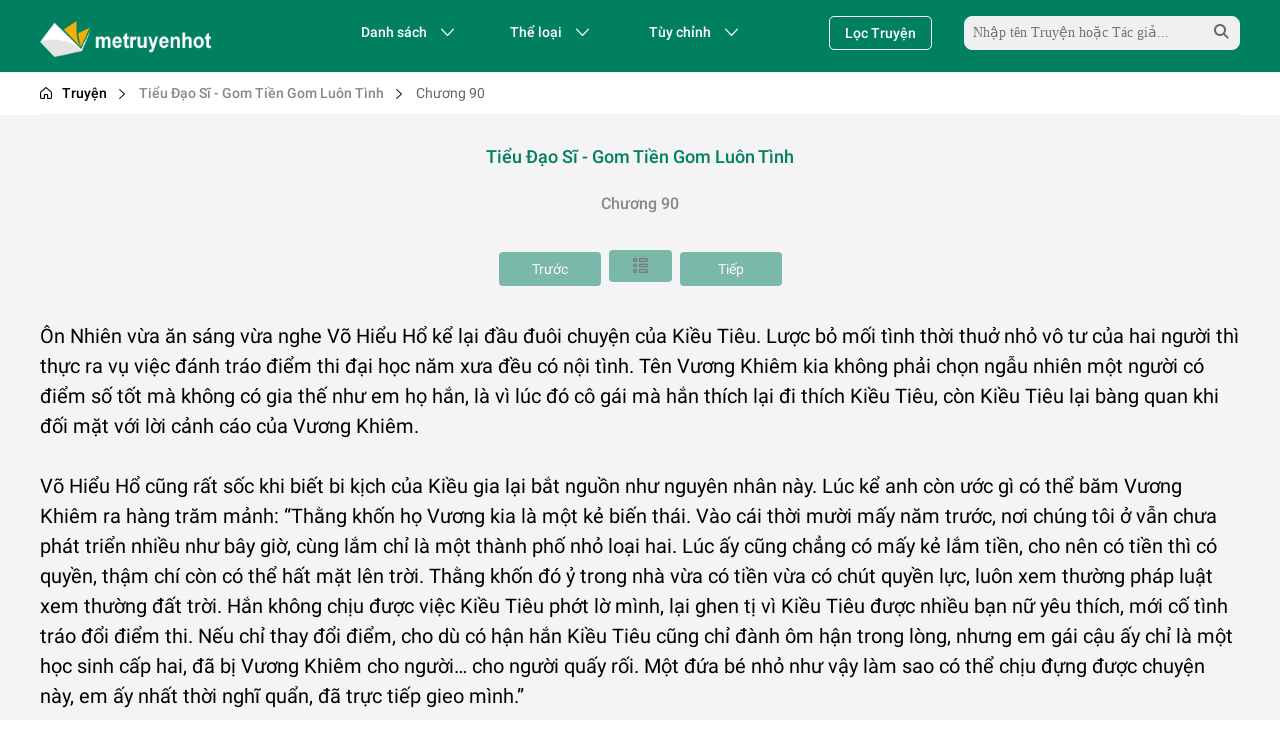

--- FILE ---
content_type: text/html; charset=UTF-8
request_url: https://metruyenhot.vn/tieu-dao-si-gom-tien-gom-luon-tinh/chuong-90/
body_size: 14620
content:
<!DOCTYPE html>
<html lang=vi>
<head prefix="og: https://ogp.me/ns# fb: https://ogp.me/ns/fb# book: https://ogp.me/ns/book# profile: https://ogp.me/ns/profile#">
    <meta charset=UTF-8>
    
    
    <meta name=viewport content="width=device-width, initial-scale=1">
    <title>Tiểu Đạo Sĩ - Gom Tiền Gom Luôn Tình - Chương 90</title>
<meta name="description" content="Tiểu Đạo Sĩ - Gom Tiền Gom Luôn Tình - Chương 90- Website đọc truyện online">
<meta name="keywords" content="doc truyen, doc truyen online, truyen hay, ngon tinh, tbtruyen">
<link rel="canonical" href="https://metruyenhot.vn/tieu-dao-si-gom-tien-gom-luon-tinh/chuong-90/"/>
<meta name="robots" content="index,follow">
    <meta property="og:title" content="Tiểu Đạo Sĩ - Gom Tiền Gom Luôn Tình - Chương 90" />
<meta property="og:description" content="Tiểu Đạo Sĩ - Gom Tiền Gom Luôn Tình - Chương 90- Website đọc truyện online" />
<meta property="og:type" content="website" />
<meta property="og:url" content="https://metruyenhot.vn/tieu-dao-si-gom-tien-gom-luon-tinh/chuong-90/" />
<meta property="og:image:url" content="https://i.ibb.co/8M1KZnV/cover-metruyenhot.png" />

    <meta name="twitter:card" content="metruyenhot" />
<meta name="twitter:site" content="@tbtruyen" />
<meta name="twitter:title" content="Tiểu Đạo Sĩ - Gom Tiền Gom Luôn Tình - Chương 90" />
<meta name="twitter:description" content="Tiểu Đạo Sĩ - Gom Tiền Gom Luôn Tình - Chương 90- Website đọc truyện online" />
    <meta property=og:url content="https://metruyenhot.vn/">
    <meta property=book:author content="https://metruyenhot.vn/">
    <meta property="fb:app_id" content="744888080481362" />
    <meta property=book:release_date content="03/25/2021 am">
    <meta property=book:tag content=metruyenhot>
    <link rel="shortcut icon" href="/favicon.ico" type="image/ico">
    <link rel="shortcut icon" type="image/x-icon" href="/favicon.ico" id="favicon">
    <meta name="google-site-verification" content="kAKFYa7bsvB9N-JsMskeZzy1swrJ9pgHS0hUQRVPieo" />
    <link rel=stylesheet href="/frontend/css/stylev1a.css?v=28_82">
    <link href="/frontend/css/A.gfontv1c.css.pagespeed.cf.0pxuzb4m4J.css" rel=stylesheet>
    <link rel=stylesheet href="/frontend/css/jquery-ui.min.css">
    <style>
    </style>

        <!-- Global site tag (gtag.js) - Google Analytics -->
    <script async src="https://www.googletagmanager.com/gtag/js?id=UA-192089819-3"></script>
    <script>
        window.dataLayer = window.dataLayer || [];
        function gtag(){dataLayer.push(arguments);}
        gtag('js', new Date());

        gtag('config', 'UA-192089819-3');
    </script>
    <!-- Google tag (gtag.js) -->
    <script async src="https://www.googletagmanager.com/gtag/js?id=UA-192089819-2"></script>
    <script>
        window.dataLayer = window.dataLayer || [];
        function gtag(){dataLayer.push(arguments);}
        gtag('js', new Date());

        gtag('config', 'UA-192089819-2');
    </script>

        <script type="application/ld+json">
        {"@context":"https:\/\/schema.org","@type":"NewsArticle","mainEntityOfPage":{"@type":"WebPage","@id":"https:\/\/metruyenhot.vn\/tieu-dao-si-gom-tien-gom-luon-tinh\/chuong-90\/"},"headline":"Ti\u1ec3u \u0110\u1ea1o S\u0129 - Gom Ti\u1ec1n Gom Lu\u00f4n T\u00ecnh - Ch\u01b0\u01a1ng   90","datePublished":"2024-02-25T20:31:00+07:00","dateModified":"2024-02-25T20:31:00+07:00","author":{"@type":"Person","name":"Nam Th\u01b0","url":"#"},"publisher":{"@type":"Organization","name":"Metruyenhot","logo":{"@type":"ImageObject","url":"https:\/\/metruyenhot.vn\/frontend\/images\/logo.png"}}}
    </script>



</head>
<body class="layout-list">
    <div class="section-header pc">
    <div class=container>
        <div class=row>
            <div class="col-xs-12 col-md-2"><a style="font-size: 0;" href="/" title="doc truyen">

                    <img src="https://metruyenhot.vn/frontend/images/logo.png" alt="doc truyen">doc truyen</a></div>
            <div class="col-xs-12 col-md-7">
                <ul class=menu>
                    <li class=cat><a href="#">Danh sách</a>
                        <ul class="sub-menu sub-menu-cat">
                            <li><a href="/danh-sach/truyen-moi-cap-nhat/" title="Truyện mới cập nhật">Truyện mới cập
                                    nhật</a></li>
                            <li><a href="/danh-sach/truyen-full/" title="Truyện Full">Truyện Full</a></li>
                            <li><a href="/danh-sach/ngon-tinh-hay/" title="Ngôn Tình Hay">Ngôn Tình Hay</a></li>
                            
                            <li><a href="/danh-sach/ngon-tinh-nguoc/" title="Ngôn Tình Ngược">Ngôn Tình Ngược</a></li>
                            
                            
                            <li><a href="/danh-sach/dam-my-hay/" title="Đam Mỹ Hay">Đam Mỹ Hay</a></li>
                            
                            
                            <li><a href="/danh-sach/truyen-hot/" title="Truyện Hot">Truyện Hot</a></li>
                            <li><a href="/danh-sach/kiem-hiep-hay/" title="Kiếm Hiệp Hay">Kiếm Hiệp - Tiên Hiệp</a></li>
                            <li><a href="/review" title="Review Truyện">Review Truyện</a></li>
                        </ul>
                    </li>
                    <li class=list><a href="#">Thể loại</a>
                        
                            
                            
                                
                                    
                                        
                                    
                                
                            
                        
                        <div class="sub-menu sub-menu-list">
                            <ul class="sub-menu-maga">
                                <li><a href="/the-loai/sac/" title="Cổ Đại">Sắc</a></li>
                                <li><a href="/the-loai/ngon-tinh/" title="Ngôn Tình">Ngôn Tình</a></li>
                                <li><a href="/the-loai/dam-my/" title="Đam Mỹ">Đam Mỹ</a></li>
                                <li><a href="/the-loai/do-thi/" title="Đô Thị">Đô Thị</a></li>
                                <li><a href="/the-loai/tong-tai/" title="Tổng tài">Tổng Tài</a></li>
                                <li><a href="/the-loai/o-re/" title="Ở Rể">Ở Rể</a></li>
                                <li><a href="/the-loai/phuc-thu/" title="Phục Thù">Phục Thù</a></li>
                                <li><a href="/the-loai/he-thong/" title="Hệ Thống">Hệ Thống</a></li>
                                <li><a href="/the-loai/sang-van/" title="Sảng Văn">Sảng Văn</a></li>
                                <li><a href="/the-loai/tu-luyen/" title="Tu Luyện">Tu Luyện</a></li>
                                <li><a href="/the-loai/lot-xac/" title="Lột Xác">Lột Xác</a></li>
                                <li><a href="/the-loai/phan-dau/" title="Phấn Đấu">Phấn Đấu</a></li>
                                <li><a href="/the-loai/trung-sinh/" title="Trùng Sinh">Trùng Sinh</a></li>
                                <li><a href="/the-loai/cung-dau/" title="Cung Đấu">Cung Đấu</a></li>
                            </ul>
                            <ul class="sub-menu-maga">
                                <li><a href="/the-loai/huyen-huyen/" title="Huyền Huyễn">Huyền Huyễn</a></li>
                                <li><a href="/the-loai/kiem-hiep/" title="Kiếm Hiệp">Kiếm Hiệp</a></li>
                                <li><a href="/the-loai/lich-su/" title="Lịch sử">Lịch sử</a></li>
                                <li><a href="/the-loai/mat-the/" title="Mạt Thế">Mạt Thế</a></li>
                                <<li><a href="/the-loai/co-dai/" title="Cổ Đại">Cổ Đại</a></li>
                                <li><a href="/the-loai/ngot/" title="Ngọt">Ngọt</a></li>
                                <li><a href="/the-loai/nguoc/" title="Ngược">Ngược</a></li>
                                <li><a href="/the-loai/nu-cuong/" title="Nữ Cường">Nữ Cường</a></li>
                                <li><a href="/the-loai/nu-phu/" title="Nữ Phụ">Nữ Phụ</a></li>
                                <li><a href="/the-loai/quan-nhan/" title="Quân Nhân">Quân Nhân</a></li>
                                <li><a href="/the-loai/dong-phuong/" title="Đông Phương">Đông Phương</a></li>
                                <li><a href="/the-loai/quan-su/" title="Quân Sự">Quân Sự</a></li>
                                <li><a href="/the-loai/quan-truong/" title="Quan Trường">Quan Trường</a></li>
                            </ul>
                            <ul class="sub-menu-maga">
                                <li><a href="/the-loai/sung/" title="Sủng">Sủng</a></li>
                                <li><a href="/the-loai/tat-ca/" title="Tất cả">Tất cả</a></li>
                                <li><a href="/the-loai/tien-hiep/" title="Tiểu Thuyết">Tiên Hiệp</a></li>
                                <li><a href="/the-loai/tieu-thuyet/" title="Tình Yêu">Tiểu Thuyết</a></li>
                                <li><a href="/the-loai/tinh-yeu/" title="Tình Yêu">Tình Yêu</a></li>
                                <li><a href="/the-loai/trong-sinh/" title="Trọng Sinh">Trọng Sinh</a></li>
                                <li><a href="/the-loai/truyen-ma-kinh-di/" title="Truyện Ngắn">Truyện Ma</a></li>
                                <li><a href="/the-loai/truyen-ngan/" title="Truyện Teen">Truyện Ngắn</a></li>
                                <li><a href="/the-loai/truyen-teen/" title="Võng Du">Truyện Teen</a></li>
                                <li><a href="/the-loai/xuyen-khong/" title="Xuyên Không">Xuyên Không</a></li>
                                <li><a href="/the-loai/bach-hop/" title="Bách Hợp">Bách Hợp</a></li>
                                <li><a href="/the-loai/di-gioi/" title="Dị Giới">Dị Giới</a></li>
                                <li><a href="/the-loai/dien-van/" title="Điền Văn">Điền Văn</a></li>
                                <li><a href="/the-loai/gia-dau/" title="Gia Đấu">Gia Đấu</a></li>
                                <li><a href="/the-loai/hai-hoc/" title="Hài Hước">Hài Hước</a></li>
                                <li><a href="/the-loai/hay-hot/" title="Hay Hot">Hay Hot</a></li>
                                <li><a href="/the-loai/hien-dai/" title="Hiện Đại">Hiện Đại</a></li>
                                <li><a href="/the-loai/hoan-thanh/" title="Hoàn Thành">Hoàn Thành</a></li>
                                <li><a href="/the-loai/hoc-duong/" title="Học Đường">Học Đường</a></li>
                            </ul>
                        </div>
                    </li>
                                            <li class=settings><a href="#">Tùy chỉnh</a>
                            <div class="sub-menu wrap-settings">
                                <div class=colors>
                                    <ul><p>Màu nền</p><select name=ss_reader_background>
                                            <option value="#F4F4F4">Xám nhạt</option>
                                            <option value="#DFDFE3">Xám Đậm</option>
                                            <option value="#E9EBEE">Xanh nhạt</option>
                                            <option value="#F4F4E4">Vàng nhạt</option>
                                            <option value="#EAE4D3">Màu sepia</option>
                                            <option value="#D5D8DC">Xanh đậm</option>
                                            <option value="#FAFAC8">Vàng đậm</option>
                                            <option value="#EFEFAB">Vàng ố</option>
                                            <option value="#FFF">Màu trắng</option>
                                            <option value="#eaeaea">Hạt sạn</option>
                                            <option value="#bfb197">Sách cũ</option>
                                            <option value="#232323">Màu tối</option>
                                        </select></ul>
                                    <ul><p>Màu chữ</p><select name=ss_reader_textColor>
                                            <option value="#222">Đen</option>
                                            <option value="#2B2B2B">Benly</option>
                                            <option value="#373D3F">Raven</option>
                                            <option value="#555F61">Asher</option>
                                            <option value="#fff">Trắng</option>
                                            <option value="#007f61">SSTruyen</option>
                                        </select></ul>
                                </div>
                                <div class=fonts>
                                    <ul><p>Font chữ</p><select name=ss_reader_font>
                                            <option value="'Palatino Linotype', serif">Palatino Linotype</option>
                                            <option value="Bookerly, serif">Bookerly</option>
                                            <option value="Minion, serif">Minion</option>
                                            <option value="'Segoe UI', sans-serif">Segoe UI</option>
                                            <option value="Roboto, sans-serif">Roboto</option>
                                            <option value="'Roboto Condensed', sans-serif">Roboto Condensed</option>
                                            <option value="'Patrick Hand', sans-serif">Patrick Hand</option>
                                            <option value="'Noticia Text', sans-serif">Noticia Text</option>
                                            <option value="'Times New Roman', serif">Times New Roman</option>
                                            <option value="Verdana, sans-serif">Verdana</option>
                                            <option value="Tahoma, sans-serif">Tahoma</option>
                                            <option value="Arial, sans-serif">Arial</option>
                                        </select></ul>
                                </div>
                                <div class=size>
                                    <ul><p>Size chữ</p><select name=ss_reader_size>
                                            <option value=16px>16</option>
                                            <option value=18px>18</option>
                                            <option value=20px>20</option>
                                            <option value=22px>22</option>
                                            <option value=24px>24</option>
                                            <option value=26px>26</option>
                                            <option value=28px>28</option>
                                            <option value=30px>30</option>
                                            <option value=32px>32</option>
                                            <option value=34px>34</option>
                                            <option value=36px>36</option>
                                            <option value=38px>38</option>
                                            <option value=40px>40</option>
                                        </select></ul>
                                </div>
                                <div class=line-height>
                                    <ul><p>Chiều cao dòng</p><select name=ss_reader_line_height>
                                            <option value=1>1.0</option>
                                            <option value=1.2>1.2</option>
                                            <option value=1.4>1.4</option>
                                            <option value=1.6>1.6</option>
                                            <option value=1.8>1.8</option>
                                            <option value=2.0>2.0</option>
                                            <option value=2.2>2.2</option>
                                            <option value=2.5>2.5</option>
                                        </select></ul>
                                </div>
                            </div>
                        </li>
                                    </ul>
                <a class=search-advance href="/tim-kiem-truyen" title="lọc truyện">Lọc Truyện</a></div>
            <div class="search col-xs-12 col-md-3">
                <form action="/tim-truyen" id=pcsearchForm><input type=text placeholder="Nhập tên Truyện hoặc Tác giả..."
                                                        class=ip-search name="q"/>
                    <button type=submit><i class=sst-icon-search></i></button>
                </form>
            </div>
        </div>
    </div>
</div>
<div class="section-header mobile top">
    <div class=container>
        <div class=row>
            <div class=col-xs-5><a style="font-size:0;" href="/" title="doc truyen"><img
                            src="https://metruyenhot.vn/frontend/images/logo.png" alt="doc truyen">doc
                    truyen</a></div>
            <div class=col-xs-5>
                                    <div class="settings mobile key" style="margin-top: 5px; font-weight: normal"><a href="#">Tùy chỉnh</a></div>
                            </div>
            <div class=col-xs-2>
                <div class=popup-search>
                    <div class=btn-search><i class=sst-icon-search></i></div>
                </div>
            </div>
            <div class=wrap-search-mobile>
                <div class=col-xs-12>
                    <div class=search-mobile>
                        <form action="/tim-truyen/" id=mbsearchForm>
                            <input type=text placeholder="Nhập tên Truyện hoặc Tác giả..."
                                                                class=ip-mb-search name="q"/>
                            <button type=submit><i class=sst-icon-search></i></button>
                        </form>
                    </div>
                </div>
            </div>
            <div class="">
                <div class=col-xs-12>
                    <div class="settings mobile panel">
                        <div class="sub-menu wrap-settings">
                            <div class=colors>
                                <ul><p>Màu nền</p><select name=ss_reader_background>
                                        <option value="#F4F4F4">Xám nhạt</option>
                                        <option value="#DFDFE3">Xám Đậm</option>
                                        <option value="#E9EBEE">Xanh nhạt</option>
                                        <option value="#F4F4E4">Vàng nhạt</option>
                                        <option value="#EAE4D3">Màu sepia</option>
                                        <option value="#D5D8DC">Xanh đậm</option>
                                        <option value="#FAFAC8">Vàng đậm</option>
                                        <option value="#EFEFAB">Vàng ố</option>
                                        <option value="#FFF">Màu trắng</option>
                                        <option value="#eaeaea">Hạt sạn</option>
                                        <option value="#bfb197">Sách cũ</option>
                                        <option value="#232323">Màu tối</option>
                                    </select></ul>
                                <ul><p>Màu chữ</p><select name=ss_reader_textColor>
                                        <option value="#222">Đen</option>
                                        <option value="#2B2B2B">Benly</option>
                                        <option value="#373D3f">Raven</option>
                                        <option value="#555F61">Asher</option>
                                        <option value="#fff">Trắng</option>
                                        <option value="#007f61">SSTruyen</option>
                                    </select></ul>
                            </div>
                            <div class=fonts>
                                <ul><p>Font chữ</p><select name=ss_reader_font>
                                        <option value="'Palatino Linotype', serif">Palatino Linotype</option>
                                        <option value="Bookerly, serif">Bookerly</option>
                                        <option value="Minion, serif">Minion</option>
                                        <option value="'Segoe UI', sans-serif">Segoe UI</option>
                                        <option value="Roboto, sans-serif">Roboto</option>
                                        <option value="'Roboto Condensed', sans-serif">Roboto Condensed</option>
                                        <option value="'Patrick Hand', sans-serif">Patrick Hand</option>
                                        <option value="'Noticia Text', sans-serif">Noticia Text</option>
                                        <option value="'Times New Roman', serif">Times New Roman</option>
                                        <option value="Verdana, sans-serif">Verdana</option>
                                        <option value="Tahoma, sans-serif">Tahoma</option>
                                        <option value="Arial, sans-serif">Arial</option>
                                    </select></ul>
                            </div>
                            <div class=size>
                                <ul><p>Size chữ</p><select name=ss_reader_size>
                                        <option value=16px>16</option>
                                        <option value=18px>18</option>
                                        <option value=20px>20</option>
                                        <option value=22px>22</option>
                                        <option value=24px>24</option>
                                        <option value=26px>26</option>
                                        <option value=28px>28</option>
                                        <option value=30px>30</option>
                                        <option value=32px>32</option>
                                        <option value=34px>34</option>
                                        <option value=36px>36</option>
                                        <option value=38px>38</option>
                                        <option value=40px>40</option>
                                    </select></ul>
                            </div>
                            <div class=line-height>
                                <ul><p>Chiều cao dòng</p><select name=ss_reader_line_height>
                                        <option value=1>1.0</option>
                                        <option value=1.2>1.2</option>
                                        <option value=1.4>1.4</option>
                                        <option value=1.6>1.6</option>
                                        <option value=1.8>1.8</option>
                                        <option value=2.0>2.0</option>
                                        <option value=2.2>2.2</option>
                                        <option value=2.5>2.5</option>
                                    </select></ul>
                            </div>
                        </div>
                    </div>
                </div>
            </div>
        </div>
    </div>
</div>
<div class="section-header mobile hr" style="background: #fff">
    <div class=container>
        <div class="row tab-menu-mobile">
            <div class=col-xs-12>
                <div class=menu>
                    <div class="story-menu-item suggest active"><a href="#">Gợi ý</a></div>
                    <div class="story-menu-item cat"><a href="#">Danh sách</a>
                        <ul class="sub-menu sub-menu-cat">
                            <li><a href="/danh-sach/truyen-moi-cap-nhat/" title="Truyện mới cập nhật">Truyện mới cập
                                    nhật</a></li>
                            <li><a href="/danh-sach/truyen-full/" title="Truyện Full">Truyện Full</a></li>
                            <li><a href="/danh-sach/ngon-tinh-hay/" title="Ngôn Tình Hay">Ngôn Tình Hay</a></li>
                            
                            <li><a href="/danh-sach/ngon-tinh-nguoc/" title="Ngôn Tình Ngược">Ngôn Tình Ngược</a></li>
                            
                            
                            <li><a href="/danh-sach/dam-my-hay/" title="Đam Mỹ Hay">Đam Mỹ Hay</a></li>
                            


                            
                            <li><a href="/danh-sach/truyen-hot/" title="Truyện Hot">Truyện Hot</a></li>
                            <li><a href="/danh-sach/kiem-hiep-hay/" title="Kiếm Hiệp Hay">Kiếm Hiệp - Tiên Hiệp</a></li>
                            <li><a href="/review" title="Review Truyện">Review Truyện</a></li>
                        </ul>
                    </div>
                    <div class="story-menu-item list"><a href="#">Thể loại</a>
                        
                            
                                
                                    
                                        
                                    
                                
                            
                        
                        <div class="sub-menu sub-menu-list">
                            <ul class="sub-menu-maga">
                                <li><a href="/the-loai/sac/" title="Sắc">Sắc</a></li>
                                <li><a href="/the-loai/ngon-tinh/" title="Ngôn Tình">Ngôn Tình</a></li>
                                <li><a href="/the-loai/dam-my/" title="Đam Mỹ">Đam Mỹ</a></li>
                                <li><a href="/the-loai/do-thi/" title="Đô Thị">Đô Thị</a></li>
                                <li><a href="/the-loai/tong-tai/" title="Tổng tài">Tổng Tài</a></li>
                                <li><a href="/the-loai/o-re/" title="Ở Rể">Ở Rể</a></li>
                                <li><a href="/the-loai/phuc-thu/" title="Phục Thù">Phục Thù</a></li>
                                <li><a href="/the-loai/he-thong/" title="Hệ Thống">Hệ Thống</a></li>
                                <li><a href="/the-loai/sang-van/" title="Sảng Văn">Sảng Văn</a></li>
                                <li><a href="/the-loai/tu-luyen/" title="Tu Luyện">Tu Luyện</a></li>
                                <li><a href="/the-loai/lot-xac/" title="Lột Xác">Lột Xác</a></li>
                                <li><a href="/the-loai/phan-dau/" title="Phấn Đấu">Phấn Đấu</a></li>
                                <li><a href="/the-loai/trung-sinh/" title="Trùng Sinh">Trùng Sinh</a></li>
                                <li><a href="/the-loai/cung-dau/" title="Cung Đấu">Cung Đấu</a></li>
                            </ul>
                            <ul class="sub-menu-maga">
                                <li><a href="/the-loai/huyen-huyen/" title="Huyền Huyễn">Huyền Huyễn</a></li>
                                <li><a href="/the-loai/kiem-hiep/" title="Kiếm Hiệp">Kiếm Hiệp</a></li>
                                <li><a href="/the-loai/lich-su/" title="Lịch sử">Lịch sử</a></li>
                                <li><a href="/the-loai/mat-the/" title="Mạt Thế">Mạt Thế</a></li>
                                <li><a href="/the-loai/co-dai/" title="Cổ Đại">Cổ Đại</a></li>
                                
                                <li><a href="/the-loai/nguoc/" title="Ngược">Ngược</a></li>
                                <li><a href="/the-loai/nu-cuong/" title="Nữ Cường">Nữ Cường</a></li>
                                <li><a href="/the-loai/nu-phu/" title="Nữ Phụ">Nữ Phụ</a></li>
                                <li><a href="/the-loai/quan-nhan/" title="Quân Nhân">Quân Nhân</a></li>
                                <li><a href="/the-loai/dong-phuong/" title="Đông Phương">Đông Phương</a></li>
                                <li><a href="/the-loai/quan-su/" title="Quân Sự">Quân Sự</a></li>
                                <li><a href="/the-loai/quan-truong/" title="Quan Trường">Quan Trường</a></li>
                            </ul>
                            <ul class="sub-menu-maga">
                                <li><a href="/the-loai/sung/" title="Sủng">Sủng</a></li>
                                <li><a href="/the-loai/tat-ca/" title="Tất cả">Tất cả</a></li>
                                <li><a href="/the-loai/tien-hiep/" title="Tiểu Thuyết">Tiên Hiệp</a></li>
                                <li><a href="/the-loai/tieu-thuyet/" title="Tình Yêu">Tiểu Thuyết</a></li>
                                <li><a href="/the-loai/tinh-yeu/" title="Tình Yêu">Tình Yêu</a></li>
                                <li><a href="/the-loai/trong-sinh/" title="Trọng Sinh">Trọng Sinh</a></li>
                                <li><a href="/the-loai/truyen-ma-kinh-di/" title="Truyện Ngắn">Truyện Ma</a></li>
                                <li><a href="/the-loai/truyen-ngan/" title="Truyện Teen">Truyện Ngắn</a></li>
                                <li><a href="/the-loai/truyen-teen/" title="Võng Du">Truyện Teen</a></li>
                                <li><a href="/the-loai/xuyen-khong/" title="Xuyên Không">Xuyên Không</a></li>
                                <li><a href="/the-loai/bach-hop/" title="Bách Hợp">Bách Hợp</a></li>
                                <li><a href="/the-loai/di-gioi/" title="Dị Giới">Dị Giới</a></li>
                                <li><a href="/the-loai/dien-van/" title="Điền Văn">Điền Văn</a></li>
                                <li><a href="/the-loai/gia-dau/" title="Gia Đấu">Gia Đấu</a></li>
                                <li><a href="/the-loai/hai-hoc/" title="Hài Hước">Hài Hước</a></li>
                                <li><a href="/the-loai/hay-hot/" title="Hay Hot">Hay Hot</a></li>
                                <li><a href="/the-loai/hien-dai/" title="Hiện Đại">Hiện Đại</a></li>
                                <li><a href="/the-loai/hoan-thanh/" title="Hoàn Thành">Hoàn Thành</a></li>
                                <li><a href="/the-loai/hoc-duong/" title="Học Đường">Học Đường</a></li>
                            </ul>
                        </div>
                    </div>
                </div>
            </div>
        </div>
    </div>
</div>
        <div class="book-list full-story section-breadcrumb" style="padding-top: 0;">
        <div class=container>
            <div class=row>
                <div class=col-md-12>
                    <ul class="menu breadcrumb ">
                        <li><a href="/" title="doc truyen">Truyện</a></li>
                        <li class=active><a href="/tieu-dao-si-gom-tien-gom-luon-tinh/">Tiểu Đạo Sĩ - Gom Tiền Gom Luôn Tình</a></li>
                        <li class="active rv-author-a">Chương 90</li>
                    </ul>
                </div>
            </div>
        </div>
    </div>
    <div id="chapt-content">
        <div class="book-list full-story">
            <div class=container>
                <div class="row"><div id="top_ads_chapter_story" style="padding-bottom: 20px"></div></div>
            </div>
            <div class=container>
                <div class=row>
                    <div class=col-md-12>
                        <input type="hidden" id="chapter_story" name="story_id" value="5002">
                        <input type="hidden" id="chapter_id" name="chapter_id" value="90">
                        <input type="hidden" id="is_js" name="is_js" value="0">
                        <input type="hidden" class="url_comment_facebook" name="url_comment_facebook" value="https://metruyenhot.vn/tieu-dao-si-gom-tien-gom-luon-tinh/">
                        <div class="row wrap-single">
                            <div id="j_content" class="col-xs-12 content_wrap" style="margin-left: 0px; margin-right: 0px;">
                                <div class=rv-full-story-title><h1 class=rv-full-story-title>Tiểu Đạo Sĩ - Gom Tiền Gom Luôn Tình</h1></div>
                                <div class=rv-chapt-title><h2><a href="" title="">Chương   90</a></h2></div>
                                <div class="book-list full-story pagination">
                                    <ul>
                                                                                    <li class="detail-chapter-btn"><a href="https://metruyenhot.me/tieu-dao-si-gom-tien-gom-luon-tinh/chuong-89/">Trước</a>
                                            </li>
                                                                                <span class="sst-icon-list"></span>
                                                                                    <li class="detail-chapter-btn"><a href="https://metruyenhot.me/tieu-dao-si-gom-tien-gom-luon-tinh/chuong-91/">Tiếp</a>
                                            </li>
                                                                            </ul>
                                </div>
                            </div>
                        </div>
                    </div>
                </div>
            </div>
        </div>
        <div class="book-list full-story">
            <div class=container>
                <div class=row>
                    <div class=>
                        <div class="row wrap-single">
                            <div class="col-xs-12 content_wrap" style="margin-left: 0px; margin-right: 0px;line-height: 30px;font-size: 20px;font-weight: normal;">
                                <div id="show_ads_top" style="margin-top: 5px;margin-bottom: 20px;text-align: center;">
                                </div>
                                <div class="book-list full-story content" style="padding: 0;">
                                    <div class="book-list full-story content chapter-c"  style="padding: 0 15px;">
                                        Ôn Nhiên vừa ăn sáng vừa nghe Võ Hiểu Hổ kể lại đầu đuôi chuyện của Kiều Tiêu. Lược bỏ mối tình thời thuở nhỏ vô tư của hai người thì thực ra vụ việc đánh tráo điểm thi đại học năm xưa đều có nội tình. Tên Vương Khiêm kia không phải chọn ngẫu nhiên một người có điểm số tốt mà không có gia thế như em họ hắn, là vì lúc đó cô gái mà hắn thích lại đi thích Kiều Tiêu, còn Kiều Tiêu lại bàng quan khi đối mặt với lời cảnh cáo của Vương Khiêm.<br><br>Võ Hiểu Hổ cũng rất sốc khi biết bi kịch của Kiều gia lại bắt nguồn như nguyên nhân này. Lúc kể anh còn ước gì có thể băm Vương Khiêm ra hàng trăm mảnh: “Thằng khốn họ Vương kia là một kẻ biến thái. Vào cái thời mười mấy năm trước, nơi chúng tôi ở vẫn chưa phát triển nhiều như bây giờ, cùng lắm chỉ là một thành phố nhỏ loại hai. Lúc ấy cũng chẳng có mấy kẻ lắm tiền, cho nên có tiền thì có quyền, thậm chí còn có thể hất mặt lên trời. Thằng khốn đó ỷ trong nhà vừa có tiền vừa có chút quyền lực, luôn xem thường pháp luật xem thường đất trời. Hắn không chịu được việc Kiều Tiêu phớt lờ mình, lại ghen tị vì Kiều Tiêu được nhiều bạn nữ yêu thích, mới cố tình tráo đổi điểm thi. Nếu chỉ thay đổi điểm, cho dù có hận hắn Kiều Tiêu cũng chỉ đành ôm hận trong lòng, nhưng em gái cậu ấy chỉ là một học sinh cấp hai, đã bị Vương Khiêm cho người… cho người quấy rối. Một đứa bé nhỏ như vậy làm sao có thể chịu đựng được chuyện này, em ấy nhất thời nghĩ quẩn, đã trực tiếp gieo mình.”<br><br>Nói đến đây, Võ Hiểu Hổ phải vuốt mặt một phen, đầu ria mép lớm chớm mọc cọ vào tay. Anh kể những chuyện này với Ôn Nhiên không phải muốn được cậu đồng tình, mà anh chỉ mong Ôn Nhiên hiểu rằng Kiều Tiêu không phải người xấu. Cậu ta thực sự không hề xấu, những chuyện hiện tại cậu ta làm đều chỉ để báo thù, ngoài ra thì chưa từng làm tổn thương bất cứ ai cả.<br><br>“Sư phụ Ôn, tôi biết ngài là đạo sĩ, những gì Kiều Tiêu làm trong mắt ngài có lẽ chỉ là đường ngang, ngõ tắt, nhưng thực sự tất cả đều có nguyên do. Bây giờ mặc dù nhà họ Vương cũng coi như bị nguyền rủa, có điều vẫn chưa thiệt hại đến mạng người, những thứ bọn họ gánh chịu đều chỉ là sự phán xét của pháp luật. Đại sư, cầu xin ngài giúp tôi, tôi thật sự không biết làm cách nào để ngăn cản Kiều Tiêu. Nếu em ấy cứ tiếp tục như vậy thì nhất định sẽ mất mạng!”<br><br>Anh chẳng biết làm thế nào mà Kiều Tiêu lại theo bàng môn tà đạo như vậy, nhưng việc nhỏ máu lên tấm bài gỗ có ghi ngày tháng năm sinh của người hai nhà Vương Trần chẳng khác nào giao kèo với ma quỷ. Sau mỗi lần đút máu, Kiều Tiêu như bị thứ gì đó hút khô, cả người trở nên gầy yếu một cách rõ rệt. Nếu không phải anh nhận thấy có điều kỳ quái và trực tiếp xông vào cánh cửa phòng mờ ám đằng sau kia thì có lẽ bản thân anh cũng không biết Kiều Tiêu lại đang trả thù bằng cách này.<br><br>Ôn Nhiên buông đũa, lau miệng hỏi: “Kiều Tiêu vẫn chưa biết anh đến đây đúng chứ.” Truyện này được thực hiện bởi Loading9191.<br><br>Võ Hiểu Hổ gật đầu, khi nhìn thấy Kiều Tiêu cắt máu cho tấm bài gỗ, anh hận không thể đập nát nó đi. Cũng vì thế mà cả hai cãi nhau dữ dội, nếu không phải anh uy hiếp sẽ phá hủy ngôi nhà và mọi thứ trong nhà thì có lẽ Kiều Tiêu vẫn sẽ không chịu nói cho anh biết sự thật. Về phần tấm bài gỗ kia, nó tương đương với đường sinh mệnh của Kiều Tiêu, một khi bị vỡ đồng nghĩa Kiều Tiêu cũng sẽ chết.<br><br>Anh gào khóc mắng Kiều Tiêu ích kỷ, có biết bao nhiêu cách báo thù, tại sao lại chọn cách này. Cho dù tay có phải dính máu người, với năng lực hiện tại của anh cũng không phải là không làm được. Tại sao cứ nhất quyết chọn cách thà hy sinh bản thân cũng chẳng thể ngừng tay lại. Lúc Kiều Tiêu lựa chọn con đường báo thù này, cậu đã không còn đường quay đầu.<br><br>Võ Hiểu Hổ thế mới biết, cái gọi là thời gian không còn nhiều không phải là một căn bệnh nan y, mà nó còn tuyệt vọng hơn cả bệnh nan y.<br><br>Trong cơn nóng giận, anh đã bỏ đi mà không ngoái đầu nhìn, rồi huy động nhân viên điều tra địa chỉ nhà Ôn Nhiên, nửa đêm liền tìm tới cửa. Anh đứng cố gắng bình tĩnh lại ở trước cửa cả đêm, sáng sớm mới gõ cửa.<br><br>“Đại sư, ngài có cách nào ngăn cản được không? Rõ ràng những kẻ đó đáng bị trừng trị, nhưng tại sao Kiều Tiêu lại phải mất cả tính mạng mới có thể thực hiện được chứ?”<br><br>Ôn Nhiên: “Kiều Tiêu sẽ không tình nguyện dừng tay nếu chưa nhìn thấy cả hai nhà đó chết. Hơn nữa, lúc trước anh ta phải hiến tế mạng sống của mình mới có thể khắc lời nguyền lên người hai nhà Trần – Vương. Một khi lời nguyền bắt đầu, sinh mạng của anh ta cũng dần tiêu hao, căn bản không thể dừng lại.”<br><br>Sắc mặt Võ Hiểu Hổ tát mét: “Không, không còn cách nào khác sao? Đại sư, bọn người nhà họ Trần lẫn họ Vương đều chưa chết một ai, thật, thật sự không để can ngăn cậu ấy ư?”<br><br>Ôn Nhiên: “Cũng chưa tới mức hết cách, nhưng đầu tiên là Kiều Tiêu phải cam tâm tình nguyện từ bỏ, nếu anh ta không cam tâm thì tất nhiên không thể nào lấy lại tế vật được.”<br><br>Tự nguyện từ bỏ? Mười mấy năm qua, Kiều Tiêu còn chống đỡ được như thế này chính là để báo thù, làm sao cậu ấy có thể từ bỏ? Việc này căn bản là không thể giải quyết.<br><br>Bắt gặp gương mặt đầy tuyệt vọng của Võ Hiểu Hổ, Ôn Nhiên nói: “Cũng không biết, trong lòng Kiều Tiêu anh quan trọng đến mức nào? Nếu anh đủ quan trọng với anh ta thì có lẽ vẫn còn biện pháp khác.”<br><br>Võ Hiểu Hổ chợt ngẩng đầu, trong mắt cháy lên một chút hy vọng.<br><br>Có lẽ ông trời luôn sẵn lòng cho bọn họ một cơ hội sống, cho nên mọi chuyện mới xảy ra thật trùng hợp như thế này. Trước đó không lâu, cậu vừa đặt mua một bộ nhang đặc chế từ cổ sư Mục Mộ, đúng lúc hôm nay giao tới. Nếu số cổ kia được sử dụng đúng cách, nó cũng có thể cứu mạng cậu kia.<br><br>“Có một dòng cổ thuật tên là Cổ Đồng Tâm. Bề ngoài là loại cổ thuật có thể khiến người ta yêu nhau, nhưng Cổ Đồng Tâm cao cấp còn có thể đạt tới mức độ cộng sinh, tức là chia sẻ sinh mạng cho nhau.”<br><br>Hai mắt Võ Hiểu Hổ gần như sáng rực lên ngay tức khắc: “Có nghĩa là, tôi có thể chia sẻ tuổi thọ cho Kiều Tiêu?”<br><br>Ôn Nhiên gật đầu: “Đúng là như thế. Tuy nhiên chuyện này chắc chắn không có khả năng kiểu anh sống được 100 năm thì vừa vặn chia cho anh ta 50 năm. Sinh mạng của Kiều Tiêu đã dùng để chống đỡ sức mạnh từ lời nguyền, anh ta chỉ là một người bình thường, tuổi thọ có hạn cho nên mới dần suy giảm. Nhưng sinh mạng của anh dồi dào, một khi cộng sinh cùng anh ta là có thể bù đắp phần mất đi đó, cùng chống đỡ sinh mạng với anh ta. Có điều, tiêu hao mạng sống của mình cũng đồng nghĩa sẽ ảnh hưởng đến tuổi thọ của anh.”<br><br>Võ Hiểu Hổ vội nói: “Tôi không sợ! Tôi có thể, không sao cả!”<br><br>Ôn Nhiên bổ sung: “Đây chỉ là một phần nhỏ, một khi đã cộng sinh, anh có thể chống sinh mạng của người kia. Nếu anh ta chịu thu tay lại, tự nguyện từ bỏ thì có lẽ các anh có thể sống thêm vài chục năm nữa. Nhưng nếu anh ấy không muốn mà tiếp tục dùng mạng mình để trả thù, vậy kể cả sinh mạng của anh cũng bị hút đi, chẳng bao lâu sau, cả hai sẽ cùng chết.”<br><br>Võ Hiểu Hổ nói không chút do dự: “Tôi làm! Nếu không thể ngăn cản em ấy tôi cũng không còn lý do gì để tồn tại nữa.” Cha mẹ anh đã qua đời cách đây hai ba năm trước, bây giờ khó khăn lắm mới tìm được Kiều Tiêu, nếu mất đi cậu ấy một lần nữa thì một mình anh sống còn ý nghĩa gì, chẳng thà chết cùng nhau. Cái chết không hề đáng sợ, đáng sợ nhất chính là người bị bỏ lại, phải một mình chịu đựng cuộc đời dài đằng đẵng.<br><br>Ôn Nhiên nói: “Cả hai cần phải tâm ý tương thông mới thể phát huy tác dụng của loại cổ này. Có nghĩa là nếu anh ta không yêu anh thì chúng sẽ không được gieo vào. Anh nghĩ cho kỹ, tôi sẽ giúp anh liên lạc với cổ thuật sư, hai người tự mình thương lượng về chi phí của cổ cộng sinh đi ha. Nếu anh ta tình nguyện từ bỏ báo thù vì anh, đến lúc đó anh cứ tới tìm tôi, tôi sẽ giúp anh ấy cắt đứt mối liên kết với bài gỗ. Còn nếu anh ta vẫn như cũ thì anh không cần tới đây nữa mà nên chuẩn bị hậu sự đi.”<br><br>Võ Hiểu Hổ gần như vui sướng khôn xiết cảm ơn Ôn Nhiên. Anh đã chuẩn bị tinh thần bị cậu từ chối, lại không ngờ ông trời không tuyệt đường người.<br><br>Nhìn Võ Hiểu Hổ rời đi với vẻ tràn trề hy vọng, Ôn Nhiên bất đắc dĩ lắc đầu. Những thứ như tình cảm quả thật khó hiểu, cứ phải liều sống liều chết. Thế giới bao la rộng lớn như vậy, nhân gian tươi đẹp thế này, tại sao không tận hưởng? Là do thịt nướng không ngon hay coca không ngọt?<br><br>Ôn Nhiên vô thức liên tưởng tới Kỳ Vân Kính. Nghĩ đến việc anh yêu một người đến mức liều sống liều chết, cậu không khỏi rùng mình một cái. Hình ảnh này quá OOC, tốt nhất không nên nghĩ tới kẻo tối gặp ác mộng.<br><br>──── ∘°❉°∘ ────<br><br>Thấy Võ Hiểu Hổ hùng hổ trở về, Kiều Tiêu tưởng lại sắp cãi nhau một trận. Nhưng cậu ta vừa mới mất máu xong, cho dù có linh đào thì tinh thần cũng không hồi phục nhanh như vậy, thật sự không còn sức lực tranh cãi cùng anh.<br><br>Nào ngờ anh không nói câu nào mà xông tới kéo cậu ta lên giường, đè lên người và bắt đầu hôn cậu. Kiều Tiêu cũng không đẩy anh ra, chỉ là trong lòng không khỏi chua xót. Mấy năm qua, cậu ta không dám hỏi thăm tin tức về Võ Hiểu Hổ, cậu sợ nghe thấy anh đã có cuộc sống mới. Nhưng cậu ấy hiểu rõ Võ Hiểu Hổ, cũng biết nếu mình muốn bất cứ điều gì chắc chắn anh đều sẽ đáp ứng, cho dù năm đó chính cậu đã bỏ rơi anh. Vì vậy, cậu ấy đã sớm nghĩ tới chuyện này, trước khi chết cậu ta sẽ liên lạc với Võ Hiểu Hổ. Như vậy, khi về già gần đất xa trời, ông nội cũng sẽ có người chôn cất.<br><br>Nhưng khi đối mặt với người bao năm qua chưa từng thay đổi này, cậu ấy càng mơ hồ và đau lòng hơn.<br><br>Ngay lúc trong lòng Kiều Tiêu đang ngập tràn bi thương, đột nhiên cậu ta cảm thấy lòng bàn tay đau nhói. Cậu ta muốn đẩy Võ Hiểu Hổ ra theo bản năng, lại bị những ngón tay của anh giữ chặt.<br><br>Kiều Tiêu vô thức nhận thấy có điều gì đó không ổn: “Hiểu Hổ, anh làm cái gì vậy?”<br><br>Võ Hiểu Hổ nhìn thứ đang len lỏi từ lòng bàn tay đến cánh tay Kiều Tiêu mà chẳng hề thấy sợ hãi, ngược lại còn tràn đầy hưng phấn.<br><br>Kiều Tiêu ra sức đẩy anh ta ra, nhìn vào lòng bàn tay bị rạch một đường của mình, lại nhìn sang gương mặt tự dưng tươi cười của Võ Hiểu Hổ, cậu ta lập tức đen mặt: “Rốt cuộc anh đang làm cái quái gì thế hả!”<br><br>Võ Hiểu Hổ hôn lên mặt Kiều Tiêu: “Em không có cảm giác gì sao?”<br><br>Vừa định hỏi ngược lại cảm giác cái gì, Kiều Tiêu liền cảm nhận được một luồng sinh lực cuồn cuộn không ngừng dâng trào trong cơ thể mình, cậu ta chợt mở to hai mắt.<br><br>Bên phía Võ Hiểu Hổ cũng cảm thấy dường như sức lực trong cơ thể đang bị rút cạn, cả người trở nên nặng nề, thậm chí còn thấy khá yếu ớt, nhưng anh lại rất vui vẻ: “Kiều Kiều, anh không ngăn cản em trả thù. Em muốn báo thù thì cứ làm đi, anh đã gieo Cổ Cộng Sinh vào người em, em có từng nghe qua chưa? Sau khi gieo vào, chúng ta sẽ cùng sống cùng chết với nhau. Nếu em đồng ý dừng tay, anh lập tức đi tìm đại sư giúp em thoát khỏi tấm bài gỗ chết tiệt kia, chúng ta còn có thể ở bên nhau thêm vài chục năm nữa, và rồi anh sẽ nghĩ cách giải quyết hai nhà kia. Xin hãy tin anh, anh nhất định sẽ không bỏ qua cho mối thù của em gái chúng ta. Còn nếu em không đồng ý, vậy cứ làm những gì em muốn, dù sao mạng này của anh cũng đã cho em, muốn sống thì sống cùng nhau, có chết cũng phải chết cùng nhau.”<br><br>Kiều Tiêu túm lấy Võ Hiểu Hổ: “Anh điên rồi!” Hãy ủng hộ nhà Loading9191 tụi mình nha.<br><br>Võ Hiểu Hổ nằm phịch xuống giường, cười đắc ý: “Lần này, xem em làm sao để vứt anh lại.”<br><br>Kiều Tiêu hơi luống cuống: “Cổ Cộng Sinh cái gì, em chưa từng nghe tới! Chắc chắn là anh đã bị người ta lừa!”<br><br>Võ Hiểu Hổ cười ha hả. Chỉ với hai con cổ trùng nhỏ này đã tiêu tốn hơn 70 triệu tệ của anh. May thay bộ phim điện ảnh đình đám kia vừa kết toán, số tiền trong tài khoản của anh vẫn đủ dùng. Đây có lẽ là thứ đắt giá và đáng giá nhất mà anh từng mua trong đời.<br><br>Võ Hiểu Hổ kéo Kiều Tiêu vào lòng: “Chúng ta đã thề hẹn bên nhau cả đời, cho dù cuộc đời này dài hay ngắn. Kiều Kiều, em cũng biết mà, anh chưa bao giờ thất hứa.”<br><br>Nói xong, anh nghiêng đầu ngất đi. Ngược lại, sắc mặt của Kiều Tiêu dần hồng hào lên rõ rệt, nhưng cả người cậu không khỏi hoảng sợ khi nhìn thấy Võ Hiểu Hổ như vậy.<br><br>Việc báo thù, dù là dùng cách gì cũng đều có thể thực hiện được, hiện tại hai nhà Trần Vương đều đang trong tình trạng không thể nào trở mình được nữa. Nhưng nếu chỉ như vậy, Kiều Tiêu vẫn không cam lòng. Cậu ta muốn tất cả bọn chúng đều phải chết không được tử tế! Chỉ với phán xét của pháp luật thôi vẫn không đủ lấp đầy nỗi thống hận trong lòng mình.<br><br>Nhưng cậu ta không muốn tất cả những điều này lại trả giá bằng mạng sống của người mà mình yêu thương.<br><br>──── ∘°❉°∘ ────<br><br>Lúc Võ Hiểu Hổ tới tìm Ôn Nhiên lần nữa đã là bốn, năm ngày sau. Khi anh tới nhà cậu thì thấy Kỳ Vân Kính đang bày mặt ra vẻ vô cảm nhìn vào con mèo đen đang cố leo lên người mình. Ngoại trừ đôi mắt màu xanh lam ra thì bé mèo này quả thực đen đến mức không thể nhìn thấy năm đầu ngón tay vào ban đêm.<br><br>Ôn Nhiên mỉm cười tủm tỉm: “Xem ra Nini rất thích anh. Em ấy từ chối tất cả những người tới nhà tôi nha, anh chính là người đầu tiên em ấy ngỏ lời muốn ôm một cái.”<br><br>Kỳ Vân Kính giơ tay túm gáy bé mèo, xách lên và nhìn chằm chằm một hồi, rồi mới chậm rãi đặt bé vào ổ mèo trên tường. Anh chưa từng nuôi mèo và luôn tránh xa những sinh vật yếu đuối mỏng manh thế này.<br><br>Ôn Nhiên cất số trái cây Kỳ Vân Kính mang tới vào tủ lạnh, lại rửa sạch một chùm nho. Trông số hoa quả nhà họ Kỳ trồng, cậu thích ăn nho ngọc trai đen nhất, mặc dù chúng có hạt và có lớp vỏ thô nhưng lại là loại nho ngọt nhất. Cậu chỉ thích ăn ngọt và chẳng hề thích đồ chua chút nào.<br><br>Vừa ăn nho, Ôn Nhiên vừa dựa lưng lên thành ghế sô pha, bắt chéo chân, tư thế hết sức thoải mái: “Rồng đến nhà tôm có việc gì không ha?”<br><br>Kỳ Vân Kính: “Chỉ đi ngang qua.”<br><br>Ôn Nhiên ngạc nhiên nghiêng đầu: “Kiểu người bận ngày bận đêm như anh mà tình cờ đi ngang qua, còn cố ý mang theo giỏ trái cây?”<br><br>Kỳ Vân Kính liếc nhìn cậu một cái: “Đi xem mèo.”<br><br>Hai mắt Ôn Nhiên nghi hoặc: “Vậy anh cứ từ từ ngắm đi nha.”<br><br>Kỳ Vân Kính quay đầu, nghiêm túc nhìn chằm chằm vào bé mèo.<br><br>Nini vừa bị ghét bỏ xách trả về ổ mèo: “Meo meo meo?”<br><br>Kỳ Vân Kính đánh giá căn nhà. Ngôi nhà không lớn lắm, thậm chí còn chẳng bằng một phòng ngủ ở nhà họ Kỳ, nhưng cách bài trí khá ấm áp, có nhiều đồ đạc cho mèo. Trước đó anh không hề biết Ôn Nhiên thích mèo, chưa kể bé mèo này, anh sợ nửa đêm không cẩn thận sẽ giẫm chết nó.<br><br>Ở đây, thái độ của Ôn Nhiên hoàn toàn khác với lúc ở nhà họ Kỳ, cậu cực kỳ thoải mái tuỳ ý và thản nhiên. Mặc dù lúc ở nhà họ Kỳ, cậu nhóc này chưa từng coi bản thân là người ngoài, có điều vẫn không mang lại cảm giác như ở nhà.<br><br>Kỳ Vân Kính không khỏi âm thầm mỉm cười: “Cậu thích nơi này sao?”<br><br>Ôn Nhiên ngơ ngác gật đầu: “Thích chứ! Nhà cao cửa rộng, tầm nhìn đẹp, an ninh lại tốt.”<br><br>Kỳ Vân Kính ồ một tiếng, bất ngờ nghe thấy tiếng chuông cửa, anh bèn nhìn sang Ôn Nhiên. Cậu nằm dài trên ghế sô pha nhìn anh, ánh mắt muốn nói anh đã đứng đó rồi thì tiện tay mở cửa luôn đi, đỡ cho cậu phải đứng dậy.<br><br>Kỳ Vân Kính trầm mặc ba giây, vẫn thay cậu đi ra mở cửa.<br><br>Lúc nhìn thấy Kỳ Vân Kính, Võ Hiểu Hổ có hơi giật mình. Tuy nhiên anh đã biết mối quan hệ giữa Kỳ Vân Kính và Ôn Nhiên, chuyện này cũng chẳng phải điều gì bí mật. Trong bữa tiệc ngày hôm đó, đối phương còn đưa Ôn Nhiên đến dự tiệc cùng, coi như là thông báo với mọi người, cho nên anh chỉ sửng sốt một chút rồi nhanh chóng phản ứng lại: “Xin chào chủ tịch Kỳ, tôi là Võ Hổ của truyền thông Tiêu Hổ, còn đây là người yêu của tôi Kiều Tiêu. Chúng tôi tới tìm sư phụ Ôn có chút việc.”<br><br>Kỳ Vân Kính quay lại nhìn Ôn Nhiên, thấy cậu không còn nằm dài nữa mà đã ngồi lại ngay ngắn nghiêm chỉnh, mới nghiêng người mời khách vào nhà. Người đi cùng Võ Hiểu Hổ là một chàng trai trắng bệch lạnh lẽo, vừa nhìn trông không giống người sống. Kỳ Vân Kính chỉ nhìn thoáng qua rồi dời mắt đi.<br><br>Sau khi hai người họ bước vào trong, Kỳ Vân Kính chào: “Mọi người cứ nói chuyện, tôi xin phép đi trước.” Hãy ủng hộ nhà Loading9191 tụi mình nha.<br><br>Ôn Nhiên nhanh nhảu hỏi: “Chờ chút, lát nữa anh có bận gì không?”<br><br>Kỳ Vân Kính im lặng nhìn cậu, Ôn Nhiên liền cười tít mắt với anh: “Nếu không bận gì thì ở lại giúp đỡ tí nha?”<br><br>Để trấn áp tà ma linh sơn, nếu không sử dụng vũ khí hình người như Kỳ Vân Kính thì chẳng phải quá lãng phí sao.
                                        <div id="content-metruyenhot"></div>
                                        
                                    </div>
                                </div>
                            </div>
                        </div>
                        <div class="clearfix"></div>
                    </div>
                </div>
            </div>
        </div>
        <div class="book-list full-story">
            <div class=container>
                <div class=row>
                    <div class="col-md-12 mb-3">
                        <div class="row wrap-single">
                            <div id="show_ads_bottom" class="s_admincro_bottom" style="margin-bottom: 20px;text-align: center;"></div>
                            <div class="col-xs-12 content_wrap" style="margin-left: 0px; margin-right: 0px;">
                                <div class="book-list full-story content">
                                    <div class="row meta-data">
                                        <div class="col-md-12">
                                            <div class="pagination  text-center" style="padding-top: 0">
                                                <ul>
                                                                                                            <li class="detail-chapter-btn"><a href="https://metruyenhot.me/tieu-dao-si-gom-tien-gom-luon-tinh/chuong-89/">Trước</a>
                                                        </li>
                                                                                                        <span class="sst-icon-list"></span>
                                                                                                            <li class="detail-chapter-btn"><a href="https://metruyenhot.me/tieu-dao-si-gom-tien-gom-luon-tinh/chuong-91/">Tiếp</a>
                                                        </li>
                                                                                                    </ul>
                                            </div>
                                        </div>
                                    </div>
                                </div>
                            </div>
                        </div>
                    </div>
                    <div class="clearfix"></div>
                    <div class=col-md-12>
                        <div id="show_ads_bottom_2" style="margin-bottom: 5px;text-align: center"></div>
                        <div id="show_ads_bottom_redirect"></div>
                    </div>
                    <div class=col-md-12>
                        <div class="list-story-new" id="list-story-new"></div>
                    </div>
                    <div class=col-md-12>
                        <div id="fbcomment" class="row comment-facebook rv-full-story-title" style="text-align:center; padding: 10px;">
                            <span class="text-comment"> Nhấn Mở Bình Luận</span><br/>
                            <div id="list-commentfb" style="display: none"></div>
                        </div>
                    </div>
                </div>
            </div>
        </div>
    </div>
    <div class=section-footer>
    <div class=hr></div>
    <div class=container>
        <div class=row>
            <div class="col-xs-12 col-md-2">
                <ul class=f_bt>
                    <li class=ve-dau-trang><a class=fbt href="#top">Về đầu trang</a></li>
                </ul>
            </div>
            <div class="col-xs-12 col-md-5">
                <p>metruyenhot.vn - Website đọc truyện nhanh nhất, thân thiện nhất, và luôn
                    cập nhật mới nhất. Đọc truyện online, đọc truyện chữ, truyện full, truyện hay. Hỗ trợ mọi trình duyệt và
                    thiết bị di động, Đọc truyện không bị quảng cáo</p>
                <p style="margin: 0 0 12px 0;">Liên hệ: <a href="/cdn-cgi/l/email-protection" class="__cf_email__" data-cfemail="b3ded6c7c1c6cad6dddbdcc7f3d4ded2dadf9dd0dcde">[email&#160;protected]</a></p>
                <div class="tags">
                    <ul>
                        <li style="text-decoration: underline;background: none; color: #888; padding: 0; font-size: 14px"><a style="color: #888" href="https://metruyenhot.vn/contact">Liên hệ</a></li>
                        <li style="text-decoration: underline;background: none; color: #888; padding: 0; font-size: 14px"><a style="color: #888" href="https://metruyenhot.vn/privacy-policy">Chính sách bảo mật</a></li>
                        <li style="text-decoration: underline;background: none; color: #888; padding: 0; font-size: 14px"><a style="color: #888" href="https://metruyenhot.vn/terms">Điều khoản sử dụng</a></li>
                        <li style="text-decoration: underline;background: none; color: #888; padding: 0; font-size: 14px"><a style="color: #888" href="https://metruyenhot.vn/content-rules">Quy định về nội dung</a></li>
                        <li style="text-decoration: underline;background: none; color: #888; padding: 0; font-size: 14px"><a style="color: #888" href="https://metruyenhot.vn/confidental">Thỏa thuận quyền riêng tư</a></li>
                    </ul>
                </div>
            </div>
            <div class="col-xs-12 col-md-5 tags">
                
                    
                <ul>
                    <li><a href="/danh-sach/truyen-teen-hay/" title="Truyện Teen Hay">Truyện teen hay</a></li>
                    <li><a href="/danh-sach/ngon-tinh-nguoc/" title="Ngôn Tình Ngược">Ngôn Tình Ngược</a></li>
                    
                    <li><a href="/danh-sach/dam-my-hai/" title="Đam Mỹ Hài">Đam Mỹ Hài</a></li>
                    <li><a href="/danh-sach/dam-my-hay/" title="Đam Mỹ Hay">Đam Mỹ Hay</a></li>
                    <li><a href="/danh-sach/dam-my-h-van/" title="Đam Mỹ H Văn">Đam Mỹ H Văn</a></li>
                    <li><a href="/danh-sach/ngon-tinh-hay/" title="Ngôn Tình Hay">Ngôn Tình Hay</a></li>
                    <li><a href="/danh-sach/truyen-full/" title="Truyện Full">Truyện Full</a></li>
                    <li><a href="/danh-sach/tien-hiep-hay/" title="Tiên Hiệp Hay">Tiên Hiệp Hay</a></li>
                    <li><a href="/danh-sach/truyen-hot/" title="Truyện Hot">Truyện Hot</a></li>
                    <li><a href="/danh-sach/kiem-hiep-hay/" title="Kiếm Hiệp Hay">Kiếm Hiệp Hay</a></li>
                </ul>
                <div class="" style="margin-top: 10px"> <a rel="license" href="https://creativecommons.org/licenses/by/4.0/">
                        <img alt="Creative Commons License" style="border-width:0;margin-bottom: 0px" src="https://i.creativecommons.org/l/by/4.0/88x31.png"></a><br><p>Website hoạt động dưới Giấy phép truy cập mở <a rel="license" href="https://creativecommons.org/licenses/by/4.0/">Creative Commons Attribution 4.0 International License</a></p></div>
            </div>
        </div>
    </div>
</div>
    <script data-cfasync="false" src="/cdn-cgi/scripts/5c5dd728/cloudflare-static/email-decode.min.js"></script><script src="/frontend/js/jquery.js"></script>
    <script src="/frontend/js/jquery-ui.min.js"></script>
    <script src="/frontend/js/jquery.matchHeight-min.js"></script>
    <script src="/frontend/js/lscache.min.js"></script>
    <script src="/frontend/js/main_min_v1.js?v=5"></script>
    <script src="/frontend/js/c.js?v=2"></script>
    <script src="/frontend/js/lazysizes.min.js" async></script>
        


<script src="/frontend/js/comment.js?v=2"></script>
<script defer src="https://static.cloudflareinsights.com/beacon.min.js/vcd15cbe7772f49c399c6a5babf22c1241717689176015" integrity="sha512-ZpsOmlRQV6y907TI0dKBHq9Md29nnaEIPlkf84rnaERnq6zvWvPUqr2ft8M1aS28oN72PdrCzSjY4U6VaAw1EQ==" data-cf-beacon='{"version":"2024.11.0","token":"1a0744d7639a4866b4be28f0c4e2e09f","r":1,"server_timing":{"name":{"cfCacheStatus":true,"cfEdge":true,"cfExtPri":true,"cfL4":true,"cfOrigin":true,"cfSpeedBrain":true},"location_startswith":null}}' crossorigin="anonymous"></script>
</body>
</html>



--- FILE ---
content_type: text/css
request_url: https://metruyenhot.vn/frontend/css/stylev1a.css?v=28_82
body_size: 12933
content:
.page-input {
    opacity: 0;
    visibility: hidden;
    transition: all 0.5s;
}

body.input-on .page-input {
    opacity: 1;
    visibility: visible;
}

.sst-icon-list2, .page-input {
    display: inline-block;
    vertical-align: top;
}

.page-input {
    margin-top: 20px;
}

.page-input {
    position: relative;
    font-size: 0;
}

.wrap-page-input {
    text-align: center;
}

.page-input input {
    background: #f0f0f0;
    border: 1px solid #f0f0f0;
    border-radius: 8px;
    font-family: Roboto-Medium;
    font-size: 14px;
    color: #888;
    letter-spacing: 0;
    padding: 8px;
}

.page-input button {
    display: inline-block;
    width: 50px;
    height: 34px;
    font-weight: 400;
    margin: 0 2px;
    border-radius: 0 4px 4px 0;
    cursor: pointer;
    border: 1px solid transparent;
    background-color: #007f61;
    color: #fff;
    font-size: 16px;
    transform: translate(-5px, -1px);
}

.sst-icon-list2:before {
    color: #fff;
}

.sst-icon-list2 {
    position: relative;
}

.sst-icon-list2 form {
    position: absolute;
    top: -100%;
    left: 0;
    opacity: 0;
    visibility: hidden;
    transition: all 0.5s;
}

.sst-icon-list2 form button {
    position: absolute;
    right: 0;
}

.sst-icon-list2.active form {
    opacity: 1;
    visibility: visible;
}

.sst-icon-list2:before {
    font-family: 'sst';
    content: '\e907';
    position: relative;
    background-color: #007f61;
    display: inline-block;
    border-radius: 4px;
    vertical-align: middle;
    font-weight: 400;
    margin: 0 2px;
    font-size: 15px;
    line-height: 32px;
    width: 43px;
    text-align: center;
    height: 32px;
}

.sst-icon-list2 {
    opacity: .5;
    transition: all .5s
}

.sst-icon-list2:active, .sst-icon-list2:focus, .sst-icon-list2:hover {
    opacity: 1
}

.sst-icon-list:before {
    font-family: 'sst';
    content: '\e907';
    position: relative;
    background-color: #007f61;
    display: inline-block;
    border-radius: 4px;
    vertical-align: middle;
    font-weight: 400;
    margin: 0 2px;
    font-size: 15px;
    line-height: 32px;
    width: 63px;
    text-align: center;
    height: 32px;
}

.sst-icon-list {
    opacity: .5;
    transition: all .5s
}

.sst-icon-list:active, .sst-icon-list:focus, .sst-icon-list:hover {
    opacity: 1
}

.f_bt ul {
    list-style-type: none;
    text-align: center;
}

.f_bt li {
    display: inline-block;
}

.f_bt_top {
    margin-left: 10px;
}

.ve-dau-trang {
    margin-top: 20px;
}

.fbt {
    font-size: 14px;
    color: #111;
    letter-spacing: 0;
    line-height: 24px;
    font-weight: 600;
    margin: 0 0 20px 0;
    font-family: Roboto, sans-serif !important;
}
.section-hot-book .image-book {
    max-height: 248px;
    min-height: 248px;
    min-width: 108px;
}

@media (max-width: 500px) {
    .col-md-2 li {
        display: block;
    }

    .ve-dau-trang {
        margin: 10px 0;
    }
    .section-hot-book .image-book {
        /*max-height: 145px;*/
        min-height: 145px;
    }
}

.sst-icon-search:before {
    font-family: 'sst';
    content: '\e90a';
    font-size: 15px;
}

.sst-trash-icon:before {
    font-family: 'sst';
    content: '\e905';
    font-size: 12px;
}

@font-face {
    font-family: 'sst';
    src: url('/assets/fonts/sst.eot');
    src: url('/assets/fonts/sst.eot') format('embedded-opentype'), url('/assets/fonts/sst.ttf') format('truetype'), url('/assets/fonts/sst.woff') format('woff');
    font-weight: normal;
    font-style: normal;
    font-display: swap;
}

[class^="sst-"], [class*=" sst-"] {
    font-family: 'sst' !important;
    speak: none;
    font-style: normal;
    font-weight: normal;
    font-variant: normal;
    text-transform: none;
    line-height: 1;
    -webkit-font-smoothing: antialiased;
    -moz-osx-font-smoothing: grayscale;
}

.fb_iframe_widget_fluid_desktop iframe, .fb_iframe_widget_fluid_desktop span {
    max-width: 100% !important;
    width: 100% !important
}

iframe.fb_ltr {
    width: 100% !important
}

.back-to-top {
    position: fixed;
    bottom: 110px;
    right: 12px;
    text-decoration: none;
    color: #ccc;
    background: 0 0;
    padding: 0;
    display: none;
    font-family: sst;
    content: "\e903";
rotate(180 deg);
    font-weight: 300;
    font-size: 2em;
    -webkit-border-top-left-radius: 0;
    -webkit-border-bottom-left-radius: 0;
    -moz-border-radius-topleft: 0;
    -moz-border-radius-bottomleft: 0;
    border-top-left-radius: 0;
    border-bottom-left-radius: 0;
    z-index: 500
}

.back-to-top:hover {
    text-decoration: none;
    color: #3b7f61
}

.search-advance-mobile {
    display: inline-block;
    vertical-align: top;
    font-size: 12px;
    color: #007f61;
    border: 1px solid #333;
    border-radius: 5px;
    padding: 4px 10px;
    transition: all .5s
}

.search-advance-mobile:hover {
    background-color: #007f61;
    color: #fff
}

.mobile.top .popup-search {
    float: right;
    display: inline-block;
    padding: 5px 0
}

.mobile.top .col-xs-6 {
    padding-right: 0;
    text-align: center
}

@media screen and (max-width: 1000px) {
    .wrap-search-advance-mobile .check {
        width: 45% !important
    }

    .wrap-search-advance-mobile button[type=submit] {
        display: block
    }
}

.section-header .col-md-7 .menu {
    list-style: none;
    padding: 0;
    display: inline-block
}

.section-header .col-md-7 .search-advance:hover {
    background-color: #007f61;
    color: #fff
}

.section-header .col-md-7 .search-advance {
    display: inline-block;
    float: right;
    vertical-align: top;
    font-size: 14px;
    color: #fff;
    border: 1px solid #fff;
    border-radius: 5px;
    padding: 8px 15px;
    transition: all .5s;
    transform: translateY(-5px)
}

.wrap-search-advance-mobile {
    border-bottom: 1px solid #ccc;
    padding: 20px
}

.wrap-search-advance-mobile select {
    background: url('assets/img/setting2.png') no-repeat right #f0f0f0;
    background-size: contain;
    height: 42px;
    color: #888;
    font-weight: 500;
    font-size: 14px;
    padding: 0 20px;
    -webkit-appearance: none;
    -moz-appearance: none
}

.section-header #mbsearchForm {
    position: relative;
    z-index: 1
}

.section-header #mbsearchForm button[type=submit] {
    position: absolute;
    top: 7px;
    right: 0;
    background-color: #fff;
    border: none;
    z-index: 10
}

.wrap-search-advance-mobile button[type=submit] {
    transition: all .5s
}

.wrap-search-advance-mobile button[type=submit]:focus, .wrap-search-advance-mobile button[type=submit]:hover {
    background-color: #007f61;
    color: #fff
}

.wrap-search-advance-mobile input[type=checkbox] {
    width: auto !important
}

.wrap-search-advance-mobile select {
    border-radius: 8px;
    padding: 8px;
    border: 1px solid #ccc;
    display: inline-block;
    font-size: 12px;
    margin: 0 5px 10px 0;
    background-color: #fff;
    width: 45%
}

.wrap-search-advance-mobile .check {
    display: inline-block;
    width: 45%;
    text-align: left
}

.wrap-search-advance-mobile button[type=submit] {
    font-size: 14px;
    color: #333;
    border: 1px solid #333;
    border-radius: 5px;
    padding: 8px 15px;
    background-color: #fff;
    margin-top: 15px;
    transition: all .5s
}

@media screen and (min-width: 1200px) {
    .wrap-search-advance-mobile {
        max-width: 1170px;
        margin: 0 auto
    }

    .wrap-search-advance-mobile select {
        width: calc(50% - 8px);
        height: 45px
    }

    .wrap-search-advance-mobile input[type=checkbox] {
        margin-right: 10px
    }

    .wrap-search-advance-mobile button {
        display: block
    }
}

.rv-sr-a {
    color: #3b7f61 !important;
    font-size: 13px !important;
    margin: 0 !important;
    border-radius: 4px;
    font-weight: 500 !important;
    line-height: 1.3 !important
}

.rv-bookmark {
    color: #fff;
    background-color: #007f61;
    border-radius: 4px;
    font-size: 12px !important;
    line-height: 1.3
}

a.rv-sr-a:hover {
    color: #fa3e3e !important;
    text-decoration: none !important
}

.rv-sr-s-a {
    color: #666 !important;
    font-size: 13px !important;
    margin: 0 !important;
    border-radius: 4px;
    font-weight: 500 !important;
    line-height: 1.3 !important
}

.content_wrap {
    width: 100vw;
    margin-left: calc(50% - 50vw);
    margin-right: calc(50% - 50vw)
}

.pagination li {
    position: relative
}

.pagination li a {
    position: absolute;
    width: 100%;
    height: 100%;
    left: 0
}

.pagination .next, .pagination .nexts, .pagination .prev, .pagination .prevs {
    opacity: .5;
    transition: all .5s
}

.pagination .next:active, .pagination .next:focus, .pagination .next:hover, .pagination .nexts:active, .pagination .nexts:focus, .pagination .nexts:hover, .pagination .prev:active, .pagination .prev:focus, .pagination .prev:hover, .pagination .prevs:active, .pagination .prevs:focus, .pagination .prevs:hover {
    opacity: 1
}

.wrap-detail img {
    width: 100%
}

.book-list table td.info {
    padding-left: 15px
}

.section-header .col-md-7 li .sub-menu {
    box-shadow: -2px 2px 81px -27px rgba(0, 0, 0, .3)
}

.full-story {
    overflow-x: hidden
}

.rv-full-story-title {
    color: #007f61;
    font-family: Roboto, sans-serif;
    font-weight: 500;
    font-size: 18px;
    line-height: 1.3;
    margin-top: -5px
}

.rv-author-a {
    color: #666 !important;
    font-size: 14px !important;
    line-height: 1.8 !important;
    margin: 0 !important;
    font-weight: 400 !important
}

a.rv-author-a:hover {
    color: #007f61 !important;
    text-decoration: none !important
}

.rv-chapt-title a {
    color: #888;
    font-size: 16px;
    line-height: 1.3;
    font-weight: 500
}

.rv-home-a-title a {
    color: #000;
    font-size: 14px;
    line-height: 1.3;
    font-weight: 500
}

.rv-home-hot-title a {
    font-size: 14px;
    line-height: 1.3;
    margin-bottom: 10px;
    color: #000
}

.ads_google {
    height: 20px;
    width: 100px;
    margin-top: -1px;
    float: right;
    z-index: 999;
    position: absolute;
    cursor: pointer;
    display: table
}

.container_chapt {
    margin-right: auto;
    margin-left: auto;
    padding-left: .9375rem;
    padding-right: .9375rem
}

.container::after {
    content: "";
    display: table;
    clear: both
}

.container {
    margin-right: auto;
    margin-left: auto;
    padding-left: .9375rem;
    padding-right: .9375rem
}

.container::after {
    content: "";
    display: table;
    clear: both
}

.container-fluid {
    margin-right: auto;
    margin-left: auto;
    padding-left: .9375rem;
    padding-right: .9375rem
}

.container-fluid::after {
    content: "";
    display: table;
    clear: both
}

.row {
    margin-left: -.9375rem;
    margin-right: -.9375rem
}

.row::after {
    content: "";
    display: table;
    clear: both
}

.col-lg-1, .col-lg-10, .col-lg-11, .col-lg-12, .col-lg-2, .col-lg-3, .col-lg-4, .col-lg-5, .col-lg-6, .col-lg-7, .col-lg-8, .col-lg-9, .col-md-1, .col-md-10, .col-md-11, .col-md-12, .col-md-2, .col-md-3, .col-md-4, .col-md-5, .col-md-6, .col-md-7, .col-md-8, .col-md-9, .col-sm-1, .col-sm-10, .col-sm-11, .col-sm-12, .col-sm-2, .col-sm-3, .col-sm-4, .col-sm-5, .col-sm-6, .col-sm-7, .col-sm-8, .col-sm-9, .col-xl-1, .col-xl-10, .col-xl-11, .col-xl-12, .col-xl-2, .col-xl-3, .col-xl-4, .col-xl-5, .col-xl-6, .col-xl-7, .col-xl-8, .col-xl-9, .col-xs-1, .col-xs-10, .col-xs-11, .col-xs-12, .col-xs-2, .col-xs-3, .col-xs-4, .col-xs-5, .col-xs-6, .col-xs-7, .col-xs-8, .col-xs-9 {
    position: relative;
    box-sizing: border-box;
    min-height: 1px;
    width: 100%;
    padding-left: .9375rem;
    padding-right: .9375rem
}

.col-xs-1, .col-xs-10, .col-xs-11, .col-xs-12, .col-xs-2, .col-xs-3, .col-xs-4, .col-xs-5, .col-xs-6, .col-xs-7, .col-xs-8, .col-xs-9 {
    float: left
}

.col-xs-1 {
    width: 8.33333%
}

.col-xs-2 {
    width: 16.66667%
}

.col-xs-3 {
    width: 25%
}

.col-xs-4 {
    width: 33.33333%
}

.col-xs-5 {
    width: 41.66667%
}

.col-xs-6 {
    width: 50%
}

.col-xs-7 {
    width: 58.33333%
}

.col-xs-8 {
    width: 66.66667%
}

.col-xs-9 {
    width: 75%
}

.col-xs-10 {
    width: 83.33333%
}

.col-xs-11 {
    width: 91.66667%
}

.col-xs-12 {
    width: 100%
}

.col-xs-pull-0 {
    right: auto
}

.col-xs-pull-1 {
    right: 8.33333%
}

.col-xs-pull-2 {
    right: 16.66667%
}

.col-xs-pull-3 {
    right: 25%
}

.col-xs-pull-4 {
    right: 33.33333%
}

.col-xs-pull-5 {
    right: 41.66667%
}

.col-xs-pull-6 {
    right: 50%
}

.col-xs-pull-7 {
    right: 58.33333%
}

.col-xs-pull-8 {
    right: 66.66667%
}

.col-xs-pull-9 {
    right: 75%
}

.col-xs-pull-10 {
    right: 83.33333%
}

.col-xs-pull-11 {
    right: 91.66667%
}

.col-xs-pull-12 {
    right: 100%
}

.col-xs-push-0 {
    left: auto
}

.col-xs-push-1 {
    left: 8.33333%
}

.col-xs-push-2 {
    left: 16.66667%
}

.col-xs-push-3 {
    left: 25%
}

.col-xs-push-4 {
    left: 33.33333%
}

.col-xs-push-5 {
    left: 41.66667%
}

.col-xs-push-6 {
    left: 50%
}

.col-xs-push-7 {
    left: 58.33333%
}

.col-xs-push-8 {
    left: 66.66667%
}

.col-xs-push-9 {
    left: 75%
}

.col-xs-push-10 {
    left: 83.33333%
}

.col-xs-push-11 {
    left: 91.66667%
}

.col-xs-push-12 {
    left: 100%
}

.col-xs-offset-0 {
    margin-left: 0
}

.col-xs-offset-1 {
    margin-left: 8.33333%
}

.col-xs-offset-2 {
    margin-left: 16.66667%
}

.col-xs-offset-3 {
    margin-left: 25%
}

.col-xs-offset-4 {
    margin-left: 33.33333%
}

.col-xs-offset-5 {
    margin-left: 41.66667%
}

.col-xs-offset-6 {
    margin-left: 50%
}

.col-xs-offset-7 {
    margin-left: 58.33333%
}

.col-xs-offset-8 {
    margin-left: 66.66667%
}

.col-xs-offset-9 {
    margin-left: 75%
}

.col-xs-offset-10 {
    margin-left: 83.33333%
}

.col-xs-offset-11 {
    margin-left: 91.66667%
}

.col-xs-offset-12 {
    margin-left: 100%
}

.img-fluid {
    display: block;
    max-width: 100%;
    height: auto
}

.img-rounded {
    border-radius: .3rem
}

.img-thumbnail {
    padding: .25rem;
    line-height: 1.5;
    background-color: #fff;
    border: 1px solid #ddd;
    border-radius: .25rem;
    transition: all .2s ease-in-out;
    display: inline-block;
    max-width: 100%;
    height: auto
}

.img-circle {
    border-radius: 50%
}

/*! normalize.css v4.2.0 | MIT License | github.com/necolas/normalize.css */
html {
    font-family: sans-serif;
    line-height: 1.15;
    -ms-text-size-adjust: 100%;
    -webkit-text-size-adjust: 100%
}

body {
    margin: 0
}

article, aside, footer, header, nav, section {
    display: block
}

h1 {
    font-size: 2em;
    margin: .67em 0
}

figcaption, figure, main {
    display: block
}

figure {
    margin: 1em 40px
}

hr {
    box-sizing: content-box;
    height: 0;
    overflow: visible
}

pre {
    font-family: monospace, monospace;
    font-size: 1em
}

a {
    background-color: transparent;
    -webkit-text-decoration-skip: objects
}

a:active, a:hover {
    outline-width: 0
}

abbr[title] {
    border-bottom: none;
    text-decoration: underline;
    -webkit-text-decoration: underline dotted;
    text-decoration: underline dotted
}

b, strong {
    font-weight: inherit
}

b, strong {
    font-weight: bolder
}

code, kbd, samp {
    font-family: monospace, monospace;
    font-size: 1em
}

dfn {
    font-style: italic
}

mark {
    background-color: #ff0;
    color: #000
}

small {
    font-size: 80%
}

sub, sup {
    font-size: 75%;
    line-height: 0;
    position: relative;
    vertical-align: baseline
}

sub {
    bottom: -.25em
}

sup {
    top: -.5em
}

audio, video {
    display: inline-block
}

audio:not([controls]) {
    display: none;
    height: 0
}

img {
    border-style: none
}

svg:not(:root) {
    overflow: hidden
}

button, input, optgroup, select, textarea {
    font-family: sans-serif;
    font-size: 100%;
    line-height: 1.15;
    margin: 0
}

button, input {
    overflow: visible
}

button, select {
    text-transform: none
}

[type=reset], [type=submit], button, html [type=button] {
    -webkit-appearance: button
}

[type=button]::-moz-focus-inner, [type=reset]::-moz-focus-inner, [type=submit]::-moz-focus-inner, button::-moz-focus-inner {
    border-style: none;
    padding: 0
}

[type=button]:-moz-focusring, [type=reset]:-moz-focusring, [type=submit]:-moz-focusring, button:-moz-focusring {
    outline: 1px dotted ButtonText
}

fieldset {
    border: 1px solid silver;
    margin: 0 2px;
    padding: .35em .625em .75em
}

legend {
    box-sizing: border-box;
    color: inherit;
    display: table;
    max-width: 100%;
    padding: 0;
    white-space: normal
}

progress {
    display: inline-block;
    vertical-align: baseline
}

textarea {
    overflow: auto
}

[type=checkbox], [type=radio] {
    box-sizing: border-box;
    padding: 0
}

[type=number]::-webkit-inner-spin-button, [type=number]::-webkit-outer-spin-button {
    height: auto
}

[type=search] {
    -webkit-appearance: textfield;
    outline-offset: -2px
}

[type=search]::-webkit-search-cancel-button, [type=search]::-webkit-search-decoration {
    -webkit-appearance: none
}

::-webkit-file-upload-button {
    -webkit-appearance: button;
    font: inherit
}

details, menu {
    display: block
}

summary {
    display: list-item
}

canvas {
    display: inline-block
}

template {
    display: none
}

[hidden] {
    display: none
}

ol, ul {
    margin: 0;
    padding: 0;
    list-style: none
}

a:hover {
    color: #e75521;
    text-decoration: none
}

img {
    max-width: 100%
}

body {
    font-family: Roboto, sans-serif;
    font-weight: 500
}

a {
    text-decoration: none;
    transition: all .5s
}

input {
    outline: 0 !important
}

select {
    outline: 0
}

select.album {
    float: right;
    background: url(/../assets/img/select.png) no-repeat right #f0f0f0;
    border: none;
    width: 170px;
    height: 42px;
    color: #888;
    font-weight: 500;
    font-size: 14px;
    padding: 0 20px
}

.album {
    -moz-appearance: none;
    -webkit-appearance: none;
    appearance: none
}

.hr {
    margin: 25px 0;
    border: 1px solid #f0f0f0
}

.full:before {
    content: 'FULL';
    position: absolute;
    top: 0;
    left: auto;
    color: #fff;
    width: 40px;
    background-color: #007f61;
    border-radius: 5px;
    text-align: center;
    padding: 3px;
    font-size: 12px;
    line-height: 1.6;
    z-index: 2
}

.section-breadcrumb a {
    color: #000;
    font-size: 14px;
    line-height: 1.8;
    transition: all .5s
}

.section-breadcrumb a:focus, .section-breadcrumb a:hover {
    color: #888
}

.section-breadcrumb .menu.breadcrumb {
    border-bottom: 1px solid #f0f0f0;
    padding: 8px 0;
    overflow: auto;
    white-space: nowrap;
}

.section-breadcrumb li {
    display: inline-block
}

.section-breadcrumb li:after {
    display: inline-block;
    vertical-align: middle;
    content: '\e909';
    font-size: 10px;
    font-family: sst;
    margin-left: 10px;
    margin-right: 8px;
    margin-top: 2px;
    font-weight: 100
}

.section-breadcrumb li:first-child:before {
    display: inline-block;
    vertical-align: middle;
    content: url(/../assets/img/home.png);
    font-size: 20px;
    margin-right: 10px;
    margin-top: -2px;
    font-weight: 100
}

.section-breadcrumb li:last-child:after {
    display: none
}

.section-breadcrumb li.active a {
    color: #888
}

.pagination {
    padding-top: 25px;
    text-align: center
}

.pagination li {
    display: inline-block;
    vertical-align: middle;
    width: 30px;
    height: 30px;
    font-weight: 400;
    margin: 0 2px;
    background-color: #f0f0f0;
    border-radius: 4px;
    cursor: pointer;
    border: 1px solid transparent;
    transition: all .5s
}

.pagination li a {
    color: #888;
    font-size: 14px;
    line-height: 32px;
    transition: all .5s
}

.pagination li.active, .pagination li:hover {
    background-color: #fff;
    border-color: #007f61
}

.pagination li.active a, .pagination li:hover a {
    color: #007f61
}

.pagination li.next, .pagination li.nexts, .pagination li.prev, .pagination li.prevs {
    position: relative;
    background-color: #007f61
}

.pagination li.next:before, .pagination li.nexts:before, .pagination li.prev:before, .pagination li.prevs:before {
    display: inline-block;
    vertical-align: middle;
    font-family: sst;
    font-size: 20px;
    line-height: 32px;
    margin-top: -2px;
    font-weight: 100;
    color: #fff
}

.pagination li.next a, .pagination li.nexts a, .pagination li.prev a, .pagination li.prevs a {
    display: inline-block;
    vertical-align: middle;
    width: 32px;
    height: 32px;
    position: absolute;
    top: 0;
    left: 0
}

.pagination li.prev, .pagination li.prevs {
    opacity: .5
}

.pagination li.prevs:before {
    content: '\e901';
    font-size: 12px;
}

.pagination li.prev:before {
    content: '\e906';
    font-size: 12px;
}

.pagination li.next:before {
    content: '\e909';
    font-size: 12px;
}

.pagination li.nexts:before {
    content: '\e902';
    font-size: 12px;
}

.pagination.mobile {
    display: none
}

.book-top {
    position: relative;
    padding: 25px;
    margin: 25px 0;
    border-radius: 4px;
    border: 1px solid #f0f0f0
}

.book-top h3.title {
    margin-bottom: 16px
}

.book-top h3.title:after {
    display: none
}

.book-top .menu-item {
    position: relative;
    margin-bottom: 15px;
    padding-left: 48px;
    text-align: left
}

.book-top .menu-item .title {
    line-height: 0
}

.book-top .menu-item .title a {
    color: #000;
    font-size: 14px;
    line-height: 1.5;
    transition: all .5s
}

.book-top .menu-item .title a:hover {
    color: #888
}

.book-top .menu-item p {
    margin: 0;
    font-size: 12px;
    color: #888;
    font-weight: 400
}

.book-top .menu-item:before {
    position: absolute;
    top: 0;
    left: 0;
    content: '1';
    line-height: 32px;
    text-align: center;
    font-size: 12px;
    font-weight: 400;
    width: 32px;
    height: 32px;
    background-color: #f0f0f0;
    color: #888;
    border-radius: 100%
}

.book-top .menu-item.top-1:before {
    background-color: #fdebeb;
    color: #ee5651
}

.book-top .menu-item.top-2:before {
    background-color: #eaf4fd;
    color: #51a5ee;
    content: '2'
}

.book-top .menu-item.top-3:before {
    background-color: #fff2cc;
    color: #ffbc00;
    content: '3'
}

.book-top .menu-item:nth-child(4):before {
    content: '4'
}

.book-top .menu-item:nth-child(5):before {
    content: '5'
}

.book-top .menu-item:nth-child(6):before {
    content: '6'
}

.book-top .menu-item:nth-child(7):before {
    content: '7'
}

.book-top .menu-item:nth-child(8):before {
    content: '8'
}

.book-top .menu-item:nth-child(9):before {
    content: '9'
}

.book-top .menu-item:nth-child(10):before {
    content: '10'
}

.book-top .menu {
    font-size: 0
}

.book-top .menu .menu-items {
    border: 1px solid #000;
    display: inline-block;
    width: 32.5%;
    text-align: center;
    padding: 6px 0;
    transition: all .5s
}

.book-top .menu .menu-items a {
    display: inline-block;
    font-size: 14px;
    line-height: 1.8;
    color: #000
}

.book-top .menu .menu-items .sub-menu {
    position: absolute;
    top: 60px;
    left: 15px;
    opacity: 0;
    visibility: hidden
}

.book-top .menu .menu-items.day {
    border-radius: 8px 0 0 8px
}

.book-top .menu .menu-items.month {
    border-left: none;
    border-right: none
}

.book-top .menu .menu-items.time {
    border-radius: 0 8px 8px 0
}

.book-top .menu .menu-items.active {
    background-color: #007f61
}

.book-top .menu .menu-items.active > a {
    color: #fff
}

.book-top .menu .menu-items.active .sub-menu {
    opacity: 1;
    visibility: visible
}

.slick-arrow {
    display: inline-block;
    position: absolute;
    top: 0;
    font-size: 0;
    width: 32px;
    height: 32px;
    border: none;
    background-color: #f0f0f0;
    border-radius: 100%;
    outline: 0;
    transition: all .5s;
    cursor: pointer
}

.slick-arrow:focus, .slick-arrow:hover {
    background-color: #666
}

.slick-arrow:focus:before, .slick-arrow:hover:before {
    color: #fff
}

.slick-arrow:before {
    display: inline-block;
    vertical-align: middle;
    font-family: sst;
    font-size: 16px;
    line-height: 32px;
    font-weight: 100;
    color: #000;
    margin-top: -2px
}

.slick-arrow.slick-prev {
    right: 45px
}

.slick-arrow.slick-prev:before {
    content: '\e906';
    font-size: 12px;
}

.slick-arrow.slick-next {
    right: 0
}

.slick-arrow.slick-next:before {
    content: '\e909';
    font-size: 12px;
    margin-left: 6px;
    margin-right: 8px;
    margin-top: -2px;
    font-weight: 100;
}

.slick-list {
    margin: 0 -8px
}

.mobile {
    display: none
}

body.layout-list .row-grid {
    display: none
}

body.layout-list .switch-layout .list {
    background-color: #007f61;
    border-radius: 0 4px 4px 0;
    pointer-events: none;
    cursor: default;
    text-decoration: none;
    color: #000
}

body.layout-list .switch-layout .list:before {
    content: url(/../assets/img/layout-list-white.png)
}

body.layout-list .switch-layout .grid {
    background-color: #fff;
    border-radius: 4px 0 0 4px
}

body.layout-list .switch-layout .grid:before {
    content: url(/../assets/img/grid.png)
}

body.layout-grid .table-list {
    display: none !important
}

body.layout-grid .row-grid {
    margin-bottom: 24px
}

body.layout-grid .row-grid img {
    width: 100%
}

body.layout-grid .row-grid .name-book {
    margin-top: 16px
}

body.layout-grid .row-grid .col-xs-4 {
    margin-bottom: 24px
}

body.layout-grid .switch-layout .grid {
    background-color: #007f61;
    border-radius: 4px 0 0 4px;
    pointer-events: none;
    cursor: default;
    text-decoration: none;
    color: #000
}

body.layout-grid .switch-layout .grid:before {
    content: url(/../assets/img/grid-white.png)
}

body.layout-grid .switch-layout .list {
    background-color: #fff;
    border-radius: 0 4px 4px 0
}

body.layout-grid .switch-layout .list:before {
    content: url(/../assets/img/layout-list-black.png)
}

.all-story {
    margin-top: 30px
}

.all-story .image-book {
    position: relative;
    margin-bottom: 15px
}

.all-story .rate {
    font-size: 12px;
    color: #888;
    line-height: 1.3;
    font-weight: 400;
    margin-bottom: 24px
}

.all-story .rate:before {
    content: url(/../assets/img/star.png);
    display: inline-block;
    margin-right: 3px
}

.all-story .name-book {
    font-size: 14px;
    line-height: 1.3;
    margin-bottom: 10px;
    color: #000
}

.book-tabs .tab {
    border: 1px solid #000;
    display: inline-block;
    width: 32.5%;
    text-align: center;
    padding: 6px 0;
    font-size: 14px;
    line-height: 1.8;
    color: #333;
    transition: all .5s
}

.book-tabs .tab:hover {
    color: #fff
}

.book-tabs .tabs {
    font-size: 0;
    margin-bottom: 30px
}

#day-tab {
    border-radius: 8px 0 0 8px
}

#month-tab {
    border-left: none;
    border-right: none
}

#all-tab {
    border-radius: 0 8px 8px 0
}

.book-tabs .tab:focus {
    color: #fff
}

.book-tabs .tab:hover {
    background-color: #007f61
}

.book-tabs .tab.active {
    background-color: #007f61;
    color: #fff;
    cursor: default
}

.book-tabs .panels {
    background-color: #fff
}

.book-tabs .panel {
    display: none
}

.book-tabs .panel.active {
    display: block
}

.book-top .tab-menu-mobile {
    padding: 0 15px
}

.row.load {
    text-align: center
}

.row.load .load-more {
    background-color: rgba(0, 127, 97, .12);
    max-width: 350px;
    width: 100%;
    line-height: 40px;
    margin: 0 auto;
    border-radius: 5px
}

.row.load .load-more a {
    font-size: 14px;
    line-height: 1.7;
    color: #007f61;
    display: block;
    padding: 10px 0
}

.section-header {
    position: relative;
    padding: 16px 0;
    border-bottom: 1px solid #f0f0f0;
    z-index: 10;
    background-color: #007f61;
    color: #fff;
}

.section-header .col-md-2, .section-header .col-md-7 {
    transform: translateY(5px)
}



.section-header .col-md-7 {
    text-align: center
}

.section-header .col-md-7 .menu {
    list-style: none;
    padding: 0
}

.section-header .col-md-7 li {
    display: inline-block;
    vertical-align: middle;
    padding: 0 15px
}

.section-header .col-md-7 li a {
    font-size: 14px;
    line-height: 1.5;
    color: #fff;
    transition: all .5s
}
.section-header .col-md-7 .sub-menu li a {
    font-size: 14px;
    line-height: 1.7;
    color: #000;
    transition: all .5s
}

.section-header .col-md-7 li a:hover {
    opacity: .2
}

.section-header .col-md-7 li:before {
    font-size: 20px;
    display: inline-block;
    vertical-align: middle;
    margin-right: 10px
}

.section-header .col-md-7 li.cat:before {
    content: url(/../assets/img/folder.png)
}

.section-header .col-md-7 li.list:before {
    content: url(/../assets/img/list.png)
}

.section-header .col-md-7 li.cat, .section-header .col-md-7 li.list, .section-header .col-md-7 li.settings {
    position: relative
}

.section-header .col-md-7 li.cat:hover .sub-menu, .section-header .col-md-7 li.list:hover .sub-menu, .section-header .col-md-7 li.settings:hover .sub-menu {
    opacity: 1;
    visibility: visible
}

.section-header .col-md-7 li:after {
    content: '\e903';
    font-size: 13px;
    font-family: sst;
    display: inline-block;
    vertical-align: middle;
    margin-left: 10px
}

.section-header .col-md-7 li .sub-menu {
    position: absolute;
    width: 120%;
    top: 45px;
    opacity: 0;
    visibility: hidden;
    transition: all .5s
}

.section-header .col-md-7 li .sub-menu li {
    display: block;
    background-color: #f0f0f0;
    text-align: left;
    line-height: 32px;
    width: 100%
}

.section-header .col-md-7 li .sub-menu li:focus, .section-header .col-md-7 li .sub-menu li:hover {
    background-color: #dedede
}

.section-header .col-md-7 li .sub-menu li:after {
    display: none
}

.section-header .col-md-7 li .sub-menu-maga {
    display: table-cell;
    width: 190px
}

.section-header .col-md-7 li .sub-menu-maga a {
    width: 120px
}

.section-header .col-md-7 li.list .sub-menu {
    width: 510px;
    background-color: #f0f0f0
}

.section-header .search {
    position: relative
}

.section-header .search input {
    width: calc(100% - 20px);
    background: #f0f0f0;
    border: 1px solid #f0f0f0;
    border-radius: 8px;
    font-family: Roboto-Medium;
    font-size: 14px;
    color: #888;
    letter-spacing: 0;
    padding: 8px
}

.section-header .search input:after {
    content: '\e90a';
    font-family: sst
}

.section-header .search button {
    position: absolute;
    top: 6px;
    right: 20px;
    background-color: transparent;
    border: none;
    color: #666;
    cursor: pointer
}

.section-header.mobile {
    display: none
}

body:after {
    display: block;
    position: absolute;
    top: 0;
    left: 0;
    width: 100%;
    height: 100%;
    content: '';
    background-color: rgba(21, 21, 21, .5);
    opacity: 0;
    visibility: hidden;
    transition: all .5s;
    z-index: 10
}

body.active {
    position: relative
}

body.active:after {
    opacity: 1;
    visibility: visible
}

body.active .search-mobile {
    opacity: 1 !important;
    visibility: visible !important;
    margin-top: 0 !important
}

body.active-tab-2 .section-header.mobile, body.active-tab-3 .section-header.mobile {
    display: block !important
}

body.active-tab-2 > div, body.active-tab-3 > div {
    display: none
}

body.active-tab-2.active .sub-menu:after, body.active-tab-3.active .sub-menu:after {
    display: block;
    position: absolute;
    top: 0;
    left: 0;
    width: 100%;
    height: 100%;
    content: '';
    background-color: rgba(21, 21, 21, .5);
    transition: all .5s;
    z-index: 10
}

body.active-tab-2 .story-menu-item.cat .sub-menu {
    opacity: 1;
    visibility: visible
}

body.active-tab-3 .story-menu-item.list .sub-menu {
    opacity: 1;
    visibility: visible
}

body.active-tab-2 .sub-menu li, body.active-tab-3 .sub-menu li {
    background-color: #fff;
    text-align: left;
    padding: 5px 15px;
    border-top: 1px solid #f0f0f0
}

body.active-tab-2 .sub-menu li a, body.active-tab-3 .sub-menu li a {
    width: 100%
}

.title {
    font-size: 20px;
    line-height: 1.6;
    font-weight: 700;
    margin: 0
}

.title:after {
    display: inline-block;
    vertical-align: middle;
    content: '\e909';
    font-size: 12px;
    font-family: sst;
    margin-left: 10px;
    margin-top: 2px;
    font-weight: 100
}

.sub-title {
    margin-top: 10px;
    font-weight: 400;
    color: #888
}

.sub-title p {
    margin-top: 0
}

.section-finish, .section-hot-book {
    padding: 25px 0
}

.section-finish .image-book, .section-hot-book .image-book {
    position: relative;
    margin-bottom: 15px;
}

.section-finish .name-book, .section-hot-book .name-book {
    font-size: 14px;
    line-height: 1.3;
    margin-bottom: 10px;
    color: #000;
}

.section-finish .rate, .section-hot-book .rate {
    font-size: 12px;
    color: #888;
    line-height: 1.3;
    font-weight: 400;
    margin-bottom: 24px
}

.section-finish .rate:before, .section-hot-book .rate:before {
    content: url(/../assets/img/star.png);
    display: inline-block;
    margin-right: 3px
}

.section-finish .row-title, .section-hot-book .row-title {
    margin-bottom: 24px
}

.section-finish .col-xs-4, .section-hot-book .col-xs-4 {
    padding: 0 7px
}

.book-category {
    padding: 24px;
    background-color: #f0f0f0;
    border-radius: 10px;
    font-size: 0
}

.book-category ul {
    display: inline-block;
    width: 50%;
    vertical-align: top
}

.book-category ul li {
    font-size: 14px;
    line-height: 1.7
}

.book-category ul li a {
    color: #000;
    font-weight: 500
}

.book-category ul li a:hover {
    color: #888
}

.book-category .title {
    margin-bottom: 16px
}

.book-category .title:after {
    display: none
}

.section-update-book .table-update {
    margin: 24px 0
}

.section-update-book .table-update table {
    width: 100%
}

.section-update-book .table-update table tr {
    padding: 8px 0;
    line-height: 2
}

.section-update-book .table-update table tr.end-table td {
    border-bottom: 1px solid #f0f0f0
}

.section-update-book .table-update table td {
    border-top: 1px solid #f0f0f0;
    vertical-align: top;
    min-width: 40px;
}

.section-update-book .table-update table td a {
    font-size: 14px;
    color: #000
}

.section-update-book .table-update table td a:hover {
    color: #888
}

.section-update-book .table-update table td.chap a {
    color: #007f61 !important
}

.section-update-book .table-update table td.time {
    font-size: 14px;
    color: #888
}

.section-update-book .table-update table td.hot:after {
    content: 'HOT';
    background-color: #fdebeb;
    color: #ee5651;
    font-size: 12px;
    border-radius: 3px;
    padding: 3px 5px;
    margin-left: 8px;
    transform: translateY(-2px);
    display: inline-block;
    line-height: 1
}

.section-update-book .table-update table td .u_full:after {
    content: 'FULL';
    background-color: #0785672b;
    color: #078567;
    font-size: 12px;
    border-radius: 3px;
    padding: 3px 5px;
    margin-left: 8px;
    transform: translateY(-2px);
    display: inline-block;
    line-height: 1
}

.section-update-book .table-update table td.new:after {
    content: 'NEW';
    background-color: #eaf4fd;
    color: #51a5ee;
    font-size: 12px;
    border-radius: 3px;
    padding: 3px 5px;
    margin-left: 10px;
    transform: translateY(-2px);
    display: inline-block;
    line-height: 1
}

/*.section-update-book .table-update table td.name {*/
    /*width: 40%*/
/*}*/

.section-update-book .table-update.mobile {
    display: none
}

.section-finish .image-book {
    max-width: 150px;
    max-height: 110px;
    display: inline-block
}

.section-finish .info {
    width: calc(100% - 120px);
    display: inline-block;
    vertical-align: top;
    padding-left: 16px
}

.section-finish .chap {
    font-size: 11px;
    color: #007f61;
    padding: 3px;
    max-width: 75px;
    border: 1px solid #007f61;
    border-radius: 4px;
    margin-bottom: 10px
}

.section-footer {
    margin-bottom: 25px
}

.section-footer p {
    font-size: 14px;
    color: #888;
    letter-spacing: 0;
    line-height: 24px;
    font-weight: 400;
    margin: 0 0 20px 0
}

.section-footer .tags li {
    display: inline-block;
    background-color: #e0efec;
    margin-right: 8px;
    margin-bottom: 8px;
    padding: 3px 6px;
    border-radius: 4px;
    font-size: 12px;
    line-height: 1.6
}

.section-footer .tags li a {
    color: #007f61
}

.book-list {
    padding-top: 15px
}

.book-list table {
    width: 100%
}

.book-list table td {
    position: relative;
    padding: 10px 0;
    margin-top: 10px;
    border-bottom: 1px solid #f0f0f0;
    vertical-align: top
}

.book-list table td.full:before {
    top: 10px;
    left: 0
}

.book-list table td.info {
    width: 56%
}

.book-list table td.info a {
    font-size: 16px;
    color: #000;
    transition: all .5s
}

.book-list table td.info a:hover {
    color: #888
}

.book-list table td.info .hot {
    background-color: #fdebeb;
    color: #ee5651;
    font-size: 12px;
    border-radius: 3px;
    padding: 3px 5px;
    margin-left: 10px;
    transform: translateY(-2px);
    display: inline-block;
    line-height: 1
}

.book-list table td.info .new {
    background-color: #eaf4fd;
    color: #51a5ee;
    font-size: 12px;
    border-radius: 3px;
    padding: 3px 5px;
    margin-left: 10px;
    transform: translateY(-2px);
    display: inline-block;
    line-height: 1
}

.book-list table td.info .rate, .book-list table td.info .view {
    display: inline-block;
    font-size: 12px;
    color: #3b7f61;
    line-height: 1.3;
    font-weight: 400;
    margin: 8px 5px 8px 0
}

.book-list table td.info .rate:before, .book-list table td.info .view:before {
    content: url(/../assets/img/star.png);
    display: inline-block;
    margin-right: 3px
}

.book-list table td.info .view:before {
    content: url(/../assets/img/view.png)
}

.book-list table td.chap, .book-list table td.image {
    width: 22%
}

.book-list table td.chap {
    text-align: right
}

.book-list table td.chap a {
    font-size: 14px;
    line-height: 1.7;
    color: #007f61
}

.book-list table td p {
    color: #666;
    font-size: 14px;
    line-height: 1.8;
    margin: 0;
    font-weight: 400
}

.book-list .switch-layout {
    display: inline-block;
    vertical-align: top;
    border: 1px solid #000;
    border-radius: 4px;
    float: right;
    height: 32px;
    font-size: 0
}

.book-list .switch-layout .grid, .book-list .switch-layout .list {
    display: inline-block;
    position: relative;
    width: 32px;
    height: 32px
}

.book-list .switch-layout .grid:before, .book-list .switch-layout .list:before {
    position: absolute;
    top: 50%;
    left: 50%;
    transform: translate(-50%, -50%)
}

.book-list .switch-layout .grid a, .book-list .switch-layout .list a {
    position: absolute;
    top: 0;
    left: 0;
    width: 100%;
    height: 100%
}

.book-list .table-list.mobile {
    display: none
}

.book-list .row-grid .rate {
    display: inline-block;
    font-size: 12px;
    color: #888;
    line-height: 1.3;
    font-weight: 400;
    margin: 8px 5px 8px 0
}

.book-list .row-grid .rate:before {
    content: url(/../assets/img/star.png);
    display: inline-block;
    margin-right: 3px
}

.book-list .row-grid .name-book a {
    font-size: 14px;
    line-height: 1.3;
    color: #000
}

.book-list .row-grid .name-book:after {
    display: none
}

.grid-items {
    display: flex;
    flex-wrap: wrap
}

.loading-effect {
    display: flex;
    justify-content: center
}

.icon-dual-ring {
    display: inline-block;
    width: 50px;
    height: 50px
}

.icon-dual-ring:after {
    content: " ";
    display: block;
    width: 30px;
    height: 30px;
    margin: 1px;
    border-radius: 50%;
    border: 5px solid #007f61;
    border-color: #007f61 transparent #007f61 transparent;
    -webkit-animation: icon-dual-ring 1.2s linear infinite;
    animation: icon-dual-ring 1.2s linear infinite
}

@-webkit-keyframes icon-dual-ring {
    0% {
        transform: rotate(0)
    }
    100% {
        transform: rotate(360deg)
    }
}

@keyframes icon-dual-ring {
    0% {
        transform: rotate(0)
    }
    100% {
        transform: rotate(360deg)
    }
}

@-webkit-keyframes icon-spinner {
    0% {
        opacity: 1
    }
    100% {
        opacity: 0
    }
}

@keyframes icon-spinner {
    0% {
        opacity: 1
    }
    100% {
        opacity: 0
    }
}

.story-details h3.title:after {
    display: none
}

.story-details .wrap-detail .title {
    margin-bottom: 10px
}

.story-details .wrap-detail .title:after {
    display: none
}

.story-details .wrap-detail .title a {
    font-size: 24px;
    line-height: 1.3;
    color: #000;
    font-weight: 500;
    transition: all .5s
}

.story-details .wrap-detail .title a:hover {
    color: #888
}

.story-details .wrap-detail .title .hot {
    background-color: #fdebeb;
    color: #ee5651;
    font-size: 12px;
    border-radius: 3px;
    padding: 3px 5px;
    margin-left: 10px;
    transform: translateY(-2px);
    display: inline-block;
    line-height: 1
}

.story-details .wrap-detail .title .new {
    background-color: #eaf4fd;
    color: #51a5ee;
    font-size: 12px;
    border-radius: 3px;
    padding: 3px 5px;
    margin-left: 10px;
    transform: translateY(-2px);
    display: inline-block;
    line-height: 1
}

.story-details .wrap-detail .rate, .story-details .wrap-detail .view {
    display: inline-block;
    font-size: 12px;
    color: #3b7f61;
    line-height: 1.3;
    font-weight: 500;
    margin: 8px 5px 8px 0
}

.story-details .wrap-detail .rate:before, .story-details .wrap-detail .view:before {
    content: url(/../assets/img/star.png);
    display: inline-block;
    margin-right: 3px
}

.story-details .wrap-detail .view:before {
    content: url(/../assets/img/view.png)
}

.story-details .wrap-detail .meta {
    margin-bottom: 10px
}

.story-details .wrap-detail .content {
    background-color: #f0f0f0;
    border-radius: 8px;
    padding: 24px
}

.story-details .wrap-detail .content .info p {
    margin: 0
}

.story-details .wrap-detail .content .info p .status {
    color: #fff;
    background-color: #007f61;
    padding: 2px 5px;
    border-radius: 4px;
    font-size: 12px;
    line-height: 1.3
}

.story-details .wrap-detail .content p {
    font-size: 14px;
    color: #666;
    line-height: 1.75
}

.story-details .wrap-detail .content1 {
    background-color: #f0f0f0;
    border-radius: 8px;
    padding: 24px
}

.story-details .wrap-detail .content1 .info p {
    margin: 0
}

.story-details .wrap-detail .content1 .info p .status {
    color: #fff;
    background-color: #007f61;
    padding: 2px 5px;
    border-radius: 4px;
    font-size: 12px;
    line-height: 1.3
}

.story-details .wrap-detail .content1 p {
    font-size: 14px;
    word-wrap: break-word;
    color: #666;
    line-height: 1.75
}

.story-details .wrap-detail #dots {
    display: none
}

.story-details .list-chap li {
    border-top: 1px solid #f0f0f0;
    border-bottom: 1px solid #f0f0f0;
    padding: 8px 0
}

.story-details .list-chap a {
    font-size: 14px;
    line-height: 1.7;
    color: #000;
    transition: all .5s
}

.story-details .list-chap a:hover {
    color: #888
}

.story-details .slide-book {
    padding-top: 50px
}

.story-details .slide-book h4.title a {
    font-size: 14px;
    line-height: 1.3;
    color: #000
}

.story-details .slide-book h4.title:after {
    display: none
}

.story-details .slide-book img {
    width: 100%
}

.story-details .slide-book .rate {
    display: inline-block;
    font-size: 12px;
    color: #888;
    line-height: 1.3;
    font-weight: 400;
    margin: 8px 5px 8px 0
}

.story-details .slide-book .rate:before {
    content: url(/../assets/img/star.png);
    display: inline-block;
    margin-right: 3px
}

.story-details .slide-book .item {
    margin: 0 8px
}

.story-details .relate h3.title {
    margin-bottom: -30px
}

.story-details .relate .info {
    margin-top: 16px
}

.story-details .relate .info a {
    font-size: 16px;
    color: #000;
    transition: all .5s
}

.story-details .relate .info a:hover {
    color: #888
}

.story-details .relate .info .hot {
    background-color: #fdebeb;
    color: #ee5651;
    font-size: 12px;
    border-radius: 3px;
    padding: 3px 5px;
    margin-left: 10px;
    transform: translateY(-2px);
    display: inline-block;
    line-height: 1
}

.story-details .relate .info .new {
    background-color: #eaf4fd;
    color: #51a5ee;
    font-size: 12px;
    border-radius: 3px;
    padding: 3px 5px;
    margin-left: 10px;
    transform: translateY(-2px);
    display: inline-block;
    line-height: 1
}

.story-details .relate .info .rate, .story-details .relate .info .view {
    display: inline-block;
    font-size: 12px;
    color: #888;
    line-height: 1.3;
    font-weight: 400;
    margin: 8px 5px 8px 0
}

.story-details .relate .info .rate:before, .story-details .relate .info .view:before {
    content: url(/../assets/img/star.png);
    display: inline-block;
    margin-right: 3px
}

.story-details .relate .info .view:before {
    content: url(/../assets/img/view.png)
}

.story-details .relate .info .chap {
    display: inline-block;
    border: 1px solid #007f61;
    border-radius: 4px;
    padding: 0 5px
}

.story-details .relate .info .chap a {
    font-size: 12px;
    color: #007f61
}

.story-details .relate .info p {
    color: #666;
    font-size: 14px;
    line-height: 1.8;
    margin: 0;
    font-weight: 400
}

.full-story .wrap-single {
    text-align: center
}

.full-story .wrap-single .content {
    text-align: left
}

.full-story .wrap-single .pagination {
    text-align: center
}

.full-story .title {
    margin-bottom: 16px
}

.full-story .title:after {
    display: none
}

.full-story .title a {
    color: #000;
    font-size: 20px;
    line-height: 1.3;
    font-weight: 500
}

.full-story .chap-name {
    font-size: 16px;
    line-height: 1.3;
    font-weight: 400
}

.full-story .pagination li, .full-story .pagination select {
    text-align: center;
    -webkit-appearance: none
}

.full-story .pagination li {
    line-height: 32px;
    width: 32px;
    height: 32px
}

.full-story .pagination li a {
    color: #fff;
    font-size: 0
}

.full-story .pagination li.prev a {
    margin-left: 10px
}

.full-story .pagination li.next a {
    margin-right: 10px
}

.full-story .pagination li.next:after {
    display: inline-block;
    vertical-align: middle;
    font-family: sst;
    font-size: 20px;
    margin-top: -2px;
    font-weight: 100;
    color: #fff;
    content: '\e909';
    font-size: 12px;
}

.full-story .pagination li.next:before {
    display: none
}

.full-story .meta-data .pagination {
    text-align: left
}

.full-story .pagination select {
    background: url(/../assets/img/select-mobile.jpg) no-repeat right #f0f0f0;
    padding: 0 10px;
    height: 34px;
    width: 135px;
    border: none
}

.full-story .content p {
    font-size: 20px;
    font-weight: 400;
    line-height: 1.8;
    color: #373d3f
}

.full-story .report {
    text-align: right;
    padding-top: 10px
}

.full-story .report a {
    background-color: rgba(255, 188, 0, .12);
    color: #ffbc00;
    padding: 8px 16px;
    border-radius: 8px;
    font-weight: 400
}

.full-story .report a:before {
    content: url(/../assets/img/flag.png);
    margin-right: 8px
}

.book-reading {
    margin-bottom: 25px
}

.book-reading ul {
    width: 100% !important
}

.book-reading li a {
    font-size: 14px;
    line-height: 1.4;
    color: #000
}

.book-reading .chap, .book-reading .name {
    display: inline-block;
    vertical-align: top
}

.book-reading .chap a {
    color: #007f61 !important
}

.book-reading .chap {
    float: right
}

.book-reading li {
    padding: 8px 0;
    border-bottom: 1px solid #fff
}

.book-reading li:first-child li {
    border-top: 1px solid #fff
}

.section-header .settings:before {
    content: url(/../assets/img/cogs.png);
    font-size: 16px !important;
    color: #007f61
}

.section-header .settings .wrap-settings {
    width: 300px !important;
    padding: 20px;
    background-color: #f0f0f0
}

.section-header .settings ul {
    position: relative;
    text-align: left;
    margin-bottom: 10px
}

.section-header .settings ul .material-radio, .section-header .settings ul p, .section-header .settings ul select {
    display: inline-block;
    vertical-align: middle
}

.section-header .settings ul p {
    text-align: left;
    margin: 10px 0;
    color: #000;
}

.section-header .settings ul select {
    -webkit-appearance: none;
    float: right;
    background: url(/../assets/img/select-setting.png) no-repeat right #f0f0f0;
    padding: 0 10px;
    height: 34px;
    width: 135px;
    border: none
}

.section-header .settings ul select:after {
    display: inline-block;
    position: absolute;
    top: 0;
    right: 0;
    width: 40px;
    height: 35px;
    line-height: 35px;
    border-radius: 5px;
    text-align: center;
    background-color: #e2e2e2;
    content: '\e903';
    font-size: 10px;
    font-family: sst
}

.section-header .settings ul .material-radio {
    float: right;
    margin: 10px 0
}

.section-header .settings ul .material-radio label {
    margin-right: 10px
}

.section-header .settings ul .material-radio label:last-child {
    margin: 0
}

.section-header .settings.mobile > a {
    color: #fff
}

.section-header .settings.mobile:before {
    margin-right: 10px
}

.section-header .settings.mobile .sub-menu {
    top: 50px;
    left: 0;
    width: 90% !important;
    opacity: 0;
    visibility: hidden;
    transition: all .5s
}

.section-header .settings.mobile .sub-menu .material-radio, .section-header .settings.mobile .sub-menu p, .section-header .settings.mobile .sub-menu select {
    display: block
}

.section-header .settings.mobile .sub-menu select {
    background: url(/../assets/img/select-setting-mobile.png) no-repeat right #f0f0f0;
    background-size: cover;
    float: none;
    width: 100%;
    margin-bottom: 20px
}

.section-header .settings.mobile .sub-menu .material-radio {
    float: none
}

.section-header .settings.mobile .sub-menu .material-radio label {
    margin-right: 20px !important
}

.section-header .settings.mobile .sub-menu .button-submit {
    background-color: #007f61;
    color: #fff;
    width: 100%;
    display: block;
    text-align: center;
    padding: 10px 0;
    border-radius: 10px;
    margin-top: 20px;
    transition: all .5s
}

.section-header .settings.mobile .sub-menu .button-submit:active, .section-header .settings.mobile .sub-menu .button-submit:hover {
    background-color: #333
}

.section-header .settings.mobile .sub-menu.wrap-settings {
    margin-top: -600px
}

.section-header .settings.key {
    text-align: right
}

.section-header .settings.panel:before {
    display: none
}

body.active-settings .settings.mobile .sub-menu.wrap-settings {
    opacity: 1;
    visibility: visible;
    margin-top: 0
}

body.active-settings:after {
    opacity: 1;
    visibility: visible
}

.detail-chapter-btn {
    min-width: 100px;
    color: #fff;
    position: relative;
    background-color: #007f61 !important;
    opacity: 0.5;
}
.detail-chapter-btn a {
    font-size: 14px !important;
}
@media (min-width: 544px) {
    .container {
        max-width: 576px
    }

    .col-sm-1, .col-sm-10, .col-sm-11, .col-sm-12, .col-sm-2, .col-sm-3, .col-sm-4, .col-sm-5, .col-sm-6, .col-sm-7, .col-sm-8, .col-sm-9 {
        float: left
    }

    .col-sm-1 {
        width: 8.33333%
    }

    .col-sm-2 {
        width: 16.66667%
    }

    .col-sm-3 {
        width: 25%
    }

    .col-sm-4 {
        width: 33.33333%
    }

    .col-sm-5 {
        width: 41.66667%
    }

    .col-sm-6 {
        width: 50%
    }

    .col-sm-7 {
        width: 58.33333%
    }

    .col-sm-8 {
        width: 66.66667%
    }

    .col-sm-9 {
        width: 75%
    }

    .col-sm-10 {
        width: 83.33333%
    }

    .col-sm-11 {
        width: 91.66667%
    }

    .col-sm-12 {
        width: 100%
    }

    .col-sm-pull-0 {
        right: auto
    }

    .col-sm-pull-1 {
        right: 8.33333%
    }

    .col-sm-pull-2 {
        right: 16.66667%
    }

    .col-sm-pull-3 {
        right: 25%
    }

    .col-sm-pull-4 {
        right: 33.33333%
    }

    .col-sm-pull-5 {
        right: 41.66667%
    }

    .col-sm-pull-6 {
        right: 50%
    }

    .col-sm-pull-7 {
        right: 58.33333%
    }

    .col-sm-pull-8 {
        right: 66.66667%
    }

    .col-sm-pull-9 {
        right: 75%
    }

    .col-sm-pull-10 {
        right: 83.33333%
    }

    .col-sm-pull-11 {
        right: 91.66667%
    }

    .col-sm-pull-12 {
        right: 100%
    }

    .col-sm-push-0 {
        left: auto
    }

    .col-sm-push-1 {
        left: 8.33333%
    }

    .col-sm-push-2 {
        left: 16.66667%
    }

    .col-sm-push-3 {
        left: 25%
    }

    .col-sm-push-4 {
        left: 33.33333%
    }

    .col-sm-push-5 {
        left: 41.66667%
    }

    .col-sm-push-6 {
        left: 50%
    }

    .col-sm-push-7 {
        left: 58.33333%
    }

    .col-sm-push-8 {
        left: 66.66667%
    }

    .col-sm-push-9 {
        left: 75%
    }

    .col-sm-push-10 {
        left: 83.33333%
    }

    .col-sm-push-11 {
        left: 91.66667%
    }

    .col-sm-push-12 {
        left: 100%
    }

    .col-sm-offset-0 {
        margin-left: 0
    }

    .col-sm-offset-1 {
        margin-left: 8.33333%
    }

    .col-sm-offset-2 {
        margin-left: 16.66667%
    }

    .col-sm-offset-3 {
        margin-left: 25%
    }

    .col-sm-offset-4 {
        margin-left: 33.33333%
    }

    .col-sm-offset-5 {
        margin-left: 41.66667%
    }

    .col-sm-offset-6 {
        margin-left: 50%
    }

    .col-sm-offset-7 {
        margin-left: 58.33333%
    }

    .col-sm-offset-8 {
        margin-left: 66.66667%
    }

    .col-sm-offset-9 {
        margin-left: 75%
    }

    .col-sm-offset-10 {
        margin-left: 83.33333%
    }

    .col-sm-offset-11 {
        margin-left: 91.66667%
    }

    .col-sm-offset-12 {
        margin-left: 100%
    }
}

@media (min-width: 768px) {
    .container {
        max-width: 720px
    }

    .col-md-1, .col-md-10, .col-md-11, .col-md-12, .col-md-2, .col-md-3, .col-md-4, .col-md-5, .col-md-6, .col-md-7, .col-md-8, .col-md-9 {
        float: left
    }

    .col-md-1 {
        width: 8.33333%
    }

    .col-md-2 {
        width: 16.66667%
    }

    .col-md-3 {
        width: 25%
    }

    .col-md-4 {
        width: 33.33333%
    }

    .col-md-5 {
        width: 41.66667%
    }

    .col-md-6 {
        width: 50%
    }

    .col-md-7 {
        width: 58.33333%
    }

    .col-md-8 {
        width: 66.66667%
    }

    .col-md-9 {
        width: 75%
    }

    .col-md-10 {
        width: 83.33333%
    }

    .col-md-11 {
        width: 91.66667%
    }

    .col-md-12 {
        width: 100%
    }

    .col-md-pull-0 {
        right: auto
    }

    .col-md-pull-1 {
        right: 8.33333%
    }

    .col-md-pull-2 {
        right: 16.66667%
    }

    .col-md-pull-3 {
        right: 25%
    }

    .col-md-pull-4 {
        right: 33.33333%
    }

    .col-md-pull-5 {
        right: 41.66667%
    }

    .col-md-pull-6 {
        right: 50%
    }

    .col-md-pull-7 {
        right: 58.33333%
    }

    .col-md-pull-8 {
        right: 66.66667%
    }

    .col-md-pull-9 {
        right: 75%
    }

    .col-md-pull-10 {
        right: 83.33333%
    }

    .col-md-pull-11 {
        right: 91.66667%
    }

    .col-md-pull-12 {
        right: 100%
    }

    .col-md-push-0 {
        left: auto
    }

    .col-md-push-1 {
        left: 8.33333%
    }

    .col-md-push-2 {
        left: 16.66667%
    }

    .col-md-push-3 {
        left: 25%
    }

    .col-md-push-4 {
        left: 33.33333%
    }

    .col-md-push-5 {
        left: 41.66667%
    }

    .col-md-push-6 {
        left: 50%
    }

    .col-md-push-7 {
        left: 58.33333%
    }

    .col-md-push-8 {
        left: 66.66667%
    }

    .col-md-push-9 {
        left: 75%
    }

    .col-md-push-10 {
        left: 83.33333%
    }

    .col-md-push-11 {
        left: 91.66667%
    }

    .col-md-push-12 {
        left: 100%
    }

    .col-md-offset-0 {
        margin-left: 0
    }

    .col-md-offset-1 {
        margin-left: 8.33333%
    }

    .col-md-offset-2 {
        margin-left: 16.66667%
    }

    .col-md-offset-3 {
        margin-left: 25%
    }

    .col-md-offset-4 {
        margin-left: 33.33333%
    }

    .col-md-offset-5 {
        margin-left: 41.66667%
    }

    .col-md-offset-6 {
        margin-left: 50%
    }

    .col-md-offset-7 {
        margin-left: 58.33333%
    }

    .col-md-offset-8 {
        margin-left: 66.66667%
    }

    .col-md-offset-9 {
        margin-left: 75%
    }

    .col-md-offset-10 {
        margin-left: 83.33333%
    }

    .col-md-offset-11 {
        margin-left: 91.66667%
    }

    .col-md-offset-12 {
        margin-left: 100%
    }

    .section-header .search input {
        float: right
    }

    body:after {
        display: none
    }

    .story-details .relate .chap, .story-details .relate p {
        display: none !important
    }

    .story-details .relate .info {
        margin-top: 0 !important
    }
    body .table-list .image-book {
        max-width: 160px;
        min-width: 160px;
    }
}

@media (min-width: 992px) {
    .container {
        max-width: 940px
    }

    .col-lg-1, .col-lg-10, .col-lg-11, .col-lg-12, .col-lg-2, .col-lg-3, .col-lg-4, .col-lg-5, .col-lg-6, .col-lg-7, .col-lg-8, .col-lg-9 {
        float: left
    }

    .col-lg-1 {
        width: 8.33333%
    }

    .col-lg-2 {
        width: 16.66667%
    }

    .col-lg-3 {
        width: 25%
    }

    .col-lg-4 {
        width: 33.33333%
    }

    .col-lg-5 {
        width: 41.66667%
    }

    .col-lg-6 {
        width: 50%
    }

    .col-lg-7 {
        width: 58.33333%
    }

    .col-lg-8 {
        width: 66.66667%
    }

    .col-lg-9 {
        width: 75%
    }

    .col-lg-10 {
        width: 83.33333%
    }

    .col-lg-11 {
        width: 91.66667%
    }

    .col-lg-12 {
        width: 100%
    }

    .col-lg-pull-0 {
        right: auto
    }

    .col-lg-pull-1 {
        right: 8.33333%
    }

    .col-lg-pull-2 {
        right: 16.66667%
    }

    .col-lg-pull-3 {
        right: 25%
    }

    .col-lg-pull-4 {
        right: 33.33333%
    }

    .col-lg-pull-5 {
        right: 41.66667%
    }

    .col-lg-pull-6 {
        right: 50%
    }

    .col-lg-pull-7 {
        right: 58.33333%
    }

    .col-lg-pull-8 {
        right: 66.66667%
    }

    .col-lg-pull-9 {
        right: 75%
    }

    .col-lg-pull-10 {
        right: 83.33333%
    }

    .col-lg-pull-11 {
        right: 91.66667%
    }

    .col-lg-pull-12 {
        right: 100%
    }

    .col-lg-push-0 {
        left: auto
    }

    .col-lg-push-1 {
        left: 8.33333%
    }

    .col-lg-push-2 {
        left: 16.66667%
    }

    .col-lg-push-3 {
        left: 25%
    }

    .col-lg-push-4 {
        left: 33.33333%
    }

    .col-lg-push-5 {
        left: 41.66667%
    }

    .col-lg-push-6 {
        left: 50%
    }

    .col-lg-push-7 {
        left: 58.33333%
    }

    .col-lg-push-8 {
        left: 66.66667%
    }

    .col-lg-push-9 {
        left: 75%
    }

    .col-lg-push-10 {
        left: 83.33333%
    }

    .col-lg-push-11 {
        left: 91.66667%
    }

    .col-lg-push-12 {
        left: 100%
    }

    .col-lg-offset-0 {
        margin-left: 0
    }

    .col-lg-offset-1 {
        margin-left: 8.33333%
    }

    .col-lg-offset-2 {
        margin-left: 16.66667%
    }

    .col-lg-offset-3 {
        margin-left: 25%
    }

    .col-lg-offset-4 {
        margin-left: 33.33333%
    }

    .col-lg-offset-5 {
        margin-left: 41.66667%
    }

    .col-lg-offset-6 {
        margin-left: 50%
    }

    .col-lg-offset-7 {
        margin-left: 58.33333%
    }

    .col-lg-offset-8 {
        margin-left: 66.66667%
    }

    .col-lg-offset-9 {
        margin-left: 75%
    }

    .col-lg-offset-10 {
        margin-left: 83.33333%
    }

    .col-lg-offset-11 {
        margin-left: 91.66667%
    }

    .col-lg-offset-12 {
        margin-left: 100%
    }
}

@media (min-width: 1200px) {
    .container {
        max-width: 1200px
    }

    .col-xl-1, .col-xl-10, .col-xl-11, .col-xl-12, .col-xl-2, .col-xl-3, .col-xl-4, .col-xl-5, .col-xl-6, .col-xl-7, .col-xl-8, .col-xl-9 {
        float: left
    }

    .col-xl-1 {
        width: 8.33333%
    }

    .col-xl-2 {
        width: 16.66667%
    }

    .col-xl-3 {
        width: 25%
    }

    .col-xl-4 {
        width: 33.33333%
    }

    .col-xl-5 {
        width: 41.66667%
    }

    .col-xl-6 {
        width: 50%
    }

    .col-xl-7 {
        width: 58.33333%
    }

    .col-xl-8 {
        width: 66.66667%
    }

    .col-xl-9 {
        width: 75%
    }

    .col-xl-10 {
        width: 83.33333%
    }

    .col-xl-11 {
        width: 91.66667%
    }

    .col-xl-12 {
        width: 100%
    }

    .col-xl-pull-0 {
        right: auto
    }

    .col-xl-pull-1 {
        right: 8.33333%
    }

    .col-xl-pull-2 {
        right: 16.66667%
    }

    .col-xl-pull-3 {
        right: 25%
    }

    .col-xl-pull-4 {
        right: 33.33333%
    }

    .col-xl-pull-5 {
        right: 41.66667%
    }

    .col-xl-pull-6 {
        right: 50%
    }

    .col-xl-pull-7 {
        right: 58.33333%
    }

    .col-xl-pull-8 {
        right: 66.66667%
    }

    .col-xl-pull-9 {
        right: 75%
    }

    .col-xl-pull-10 {
        right: 83.33333%
    }

    .col-xl-pull-11 {
        right: 91.66667%
    }

    .col-xl-pull-12 {
        right: 100%
    }

    .col-xl-push-0 {
        left: auto
    }

    .col-xl-push-1 {
        left: 8.33333%
    }

    .col-xl-push-2 {
        left: 16.66667%
    }

    .col-xl-push-3 {
        left: 25%
    }

    .col-xl-push-4 {
        left: 33.33333%
    }

    .col-xl-push-5 {
        left: 41.66667%
    }

    .col-xl-push-6 {
        left: 50%
    }

    .col-xl-push-7 {
        left: 58.33333%
    }

    .col-xl-push-8 {
        left: 66.66667%
    }

    .col-xl-push-9 {
        left: 75%
    }

    .col-xl-push-10 {
        left: 83.33333%
    }

    .col-xl-push-11 {
        left: 91.66667%
    }

    .col-xl-push-12 {
        left: 100%
    }

    .col-xl-offset-0 {
        margin-left: 0
    }

    .col-xl-offset-1 {
        margin-left: 8.33333%
    }

    .col-xl-offset-2 {
        margin-left: 16.66667%
    }

    .col-xl-offset-3 {
        margin-left: 25%
    }

    .col-xl-offset-4 {
        margin-left: 33.33333%
    }

    .col-xl-offset-5 {
        margin-left: 41.66667%
    }

    .col-xl-offset-6 {
        margin-left: 50%
    }

    .col-xl-offset-7 {
        margin-left: 58.33333%
    }

    .col-xl-offset-8 {
        margin-left: 66.66667%
    }

    .col-xl-offset-9 {
        margin-left: 75%
    }

    .col-xl-offset-10 {
        margin-left: 83.33333%
    }

    .col-xl-offset-11 {
        margin-left: 91.66667%
    }

    .col-xl-offset-12 {
        margin-left: 100%
    }
}

@media (max-width: 767.9px) {

    .detail-chapter-btn {
        min-width: 60px;
    }
    select.album {
        float: none;
        width: 100%;
        height: 32px;
        background: url(/../assets/img/select-mobile.jpg) no-repeat right #f0f0f0;
        padding: 0 10px
    }

    .full:before {
        left: 8px;
        width: 30px;
        font-size: 10px;
    }

    .pagination.mobile {
        display: block
    }

    .pagination.mobile select {
        background: url(/../assets/img/select-mobile.jpg) no-repeat right #f0f0f0;
        padding: 0 10px;
        height: 32px;
        width: 135px;
        border: none
    }

    .pagination.pc {
        display: none
    }

    .mobile {
        display: block
    }

    .pc {
        display: none
    }

    .item.slick-slide img {
        width: 140px
    }

    .all-story .row-custom {
        margin: 0 -7px
    }

    .all-story .col-xs-4 {
        padding: 0 7px
    }

    .section-header .col-md-7 li.list .sub-menu {
        width: 100%
    }

    .section-header .col-md-7 {
        padding: 15px 0
    }

    .section-header .col-xs-12 {
        text-align: center !important
    }

    .section-header.mobile {
        display: block;
        border: none;
        margin: 0
    }

    .section-header.mobile .tab-menu-mobile .sub-menu {
        position: absolute;
        opacity: 0;
        visibility: hidden;
        top: 45px;
        left: 0;
        width: 100%
    }

    .section-header.mobile .tab-menu-mobile .menu {
        border: 1px solid #000;
        border-radius: 8px;
        font-size: 0
    }

    .section-header.mobile .tab-menu-mobile .menu > .story-menu-item {
        display: inline-block;
        width: 33.1%;
        padding: 6px 0;
        transition: all .5s
    }

    .section-header.mobile .tab-menu-mobile .menu > .story-menu-item:before {
        font-size: 20px;
        display: inline-block;
        vertical-align: middle;
        margin-right: 10px;
        transform: translateY(-5px)
    }

    .section-header.mobile .tab-menu-mobile .menu > .story-menu-item.suggest {
        border-radius: 7px 0 0 7px;
        border-right: 1px solid #000
    }

    .section-header.mobile .tab-menu-mobile .menu > .story-menu-item.suggest:before {
        content: url(/../assets/img/suggest-black.png)
    }

    .section-header.mobile .tab-menu-mobile .menu > .story-menu-item.suggest.active:before {
        content: url(/../assets/img/suggest.png)
    }

    .section-header.mobile .tab-menu-mobile .menu > .story-menu-item.cat:before {
        content: url(/../assets/img/file-mobile.png)
    }

    .section-header.mobile .tab-menu-mobile .menu > .story-menu-item.cat.active:before {
        content: url(/../assets/img/list-white.png)
    }

    .section-header.mobile .tab-menu-mobile .menu > .story-menu-item.list {
        border-radius: 0 7px 7px 0;
        border-left: 1px solid #000
    }

    .section-header.mobile .tab-menu-mobile .menu > .story-menu-item.list:before {
        content: url(/../assets/img/tl.png)
    }

    .section-header.mobile .tab-menu-mobile .menu > .story-menu-item.list.active:before {
        content: url(/../assets/img/tl-white.png)
    }

    .section-header.mobile .tab-menu-mobile .menu > .story-menu-item.active {
        background-color: #007f61
    }

    .section-header.mobile .tab-menu-mobile .menu > .story-menu-item.active a {
        color: #fff
    }

    .section-header.mobile .tab-menu-mobile .menu > .story-menu-item.active .sub-menu {
        opacity: 1;
        visibility: visible;
        top: 100%;
        left: 0;
        width: 100%;
        margin-top: 15px
    }

    .section-header.mobile .tab-menu-mobile .menu > .story-menu-item.active .sub-menu li {
        background-color: #fff;
        text-align: left;
        padding: 5px 15px;
        border-top: 1px solid #f0f0f0
    }

    .section-header.mobile .tab-menu-mobile .menu > .story-menu-item.active .sub-menu a {
        color: #000 !important
    }

    .section-header.mobile .tab-menu-mobile .menu a {
        display: inline-block;
        font-size: 14px;
        line-height: 1.8;
        color: #000;
        transform: translateY(2px)
    }

    .section-header.mobile .search-mobile {
        padding: 25px 15px 15px 15px;
        border-top: 1px solid #f0f0f0;
        margin-top: -70px;
        opacity: 0;
        visibility: hidden;
        transition: all .5s
    }

    .section-header.mobile .search-mobile input {
        width: calc(100% - 30px);
        border-radius: 8px;
        padding: 8px 15px;
        border: 1px solid #f0f0f0
    }

    .section-header.mobile .btn-search {
        text-align: right
    }

    .section-header.mobile.hr {
        border-top: 1px solid #f0f0f0 !important
    }

    .section-header.mobile.top {
        background-color: #fff;
        z-index: 11
    }

    .section-header.pc {
        display: none
    }

    .title {
        font-size: 14px
    }

    .section-finish .row-custom, .section-hot-book .row-custom {
        margin: 0 -5px !important
    }

    .section-update-book .table-update table td a {
        font-size: 12px
    }

    .section-update-book .table-update table td.time {
        font-size: 12px
    }

    .section-update-book .table-update.mobile {
        display: block
    }

    .section-update-book .table-update.mobile .name {
        width: 80%
    }

    .section-update-book .table-update.mobile .chap {
        text-align: right
    }

    .section-update-book .table-update.pc {
        display: none
    }

    .section-finish .image-book {
        max-width: 80px
    }

    .section-finish .info {
        width: calc(100% - 90px);
        padding-left: 5px
    }

    .section-finish .col-xs-6 {
        padding: 0 8px
    }

    .section-finish .name-book {
        font-size: 12px
    }

    .book-list .sub-title p {
        display: none
    }

    .book-list .table-list.mobile {
        display: block
    }

    .book-list .table-list.mobile .image {
        width: 30% !important
    }

    .book-list .table-list.mobile .chap {
        display: inline-block;
        border: 1px solid #007f61;
        border-radius: 4px;
        padding: 0 5px
    }

    .book-list .table-list.mobile .chap a {
        font-size: 12px;
        color: #007f61
    }

    .book-list .table-list .chap.mobile {
        display: inline-block;
        border: 1px solid #007f61;
        border-radius: 4px;
        padding: 0 5px
    }

    .book-list .table-list .chap.mobile a {
        font-size: 12px;
        color: #007f61
    }

    .book-list .table-list.mobile .title {
        margin: 4px 0
    }

    .book-list .table-list.mobile .title:after {
        display: none
    }

    .book-list .table-list.pc {
        display: none
    }

    .story-details .wrap-detail .title {
        text-align: center
    }

    .story-details .wrap-detail .title a {
        font-size: 20px
    }

    .story-details .wrap-detail .meta, .story-details .wrap-detail .thumb {
        text-align: center
    }

    .story-details .wrap-detail img {
        max-width: 160px;
        width: 100%
    }

    .story-details .wrap-detail .thumb {
        margin-bottom: 16px
    }

    .story-details .wrap-detail #dots {
        display: inline-block
    }

    .story-details .wrap-detail #more {
        display: none
    }

    .story-details .wrap-detail.mobile button {
        outline: 0
    }

    .story-details .wrap-detail.mobile .content {
        position: relative;
        padding-bottom: 50px
    }

    .story-details .wrap-detail.mobile #myBtn {
        bottom: 0;
        left: 0;
        width: 100%;
        background-color: #dedede;
        border: none;
        padding: 8px 0;
        border-radius: 0 0 8px 8px
    }

    .story-details .wrap-detail.mobile #myBtn.active {
        background-color: #f0f0f0;
        border-top: 1px solid #fff
    }

    .story-details .wrap-detail.mobile .read-less, .story-details .wrap-detail.mobile .read-more {
        font-size: 14px;
        line-height: 1.8;
        font-weight: 600
    }

    .story-details .wrap-detail.mobile .read-less:after, .story-details .wrap-detail.mobile .read-more:after {
        display: inline-block;
        vertical-align: middle;
        font-size: 17px;
        font-family: sst;
        margin-left: 10px;
        margin-right: 8px;
        margin-top: -3px;
        font-weight: 100
    }

    .story-details .wrap-detail.mobile .read-less {
        color: #888
    }

    .story-details .wrap-detail.mobile .read-more:after {
        content: '\e903';
        font-size: 12px;
    }

    .story-details .wrap-detail.mobile .read-less:after {
        content: '\e903';
        font-size: 12px;
    }

    .full-story .chap-name {
        text-align: center
    }

    .full-story .pagination {
        text-align: center
    }

    .full-story .report {
        text-align: center
    }
}

@media (max-width: 991.9px) {
    .pagination {
        padding-bottom: 25px
    }

    body.layout-grid .row-grid {
        margin: 0 -7px !important
    }

    body.layout-grid .row-grid .col-xs-4 {
        padding: 0 7px !important
    }

    .section-header .col-md-7 li {
        padding: 0 10px
    }

    .section-header .col-md-7 li.list .sub-menu {
        left: -100%
    }

    .title {
        margin-bottom: 15px
    }

    .book-list table td.info {
        padding-left: 20px
    }

    .book-list table td.chap, .book-list table td.image {
        width: 40%
    }

    .section-header .settings .wrap-settings {
        left: -50%
    }
}

@media (max-width: 767.9px) and (max-width: 991.9px) {
    .item.slick-slide img {
        margin-right: 20px
    }

    .item.slick-slide .title {
        margin-bottom: 0
    }

    .item.slick-slide .info, .item.slick-slide img {
        display: inline-block;
        vertical-align: top
    }

    .item.slick-slide .info {
        margin-top: 0 !important;
        width: calc(100% - 180px)
    }
}

.list_chapter_new {
    background-color: #dedede;
    font-size: 16px !important;
    padding: 10px;
}
.disabled {
    pointer-events: none;
    cursor: default;
    opacity: 0.6;
}

.m-0 {
    margin: 0 !important
}

.mt-0, .my-0 {
    margin-top: 0 !important
}

.mr-0, .mx-0 {
    margin-right: 0 !important
}

.mb-0, .my-0 {
    margin-bottom: 0 !important
}

.ml-0, .mx-0 {
    margin-left: 0 !important
}

.m-1 {
    margin: .25rem !important
}

.mt-1, .my-1 {
    margin-top: .25rem !important
}

.mr-1, .mx-1 {
    margin-right: .25rem !important
}

.mb-1, .my-1 {
    margin-bottom: .25rem !important
}

.ml-1, .mx-1 {
    margin-left: .25rem !important
}

.m-2 {
    margin: .5rem !important
}

.mt-2, .my-2 {
    margin-top: .5rem !important
}

.mr-2, .mx-2 {
    margin-right: .5rem !important
}

.mb-2, .my-2 {
    margin-bottom: .5rem !important
}

.ml-2, .mx-2 {
    margin-left: .5rem !important
}

.m-3 {
    margin: 1rem !important
}

.mt-3, .my-3 {
    margin-top: 1rem !important
}

.mr-3, .mx-3 {
    margin-right: 1rem !important
}

.mb-3, .my-3 {
    margin-bottom: 1rem !important
}

.ml-3, .mx-3 {
    margin-left: 1rem !important
}

.m-4 {
    margin: 1.5rem !important
}

.mt-4, .my-4 {
    margin-top: 1.5rem !important
}

.mr-4, .mx-4 {
    margin-right: 1.5rem !important
}

.mb-4, .my-4 {
    margin-bottom: 1.5rem !important
}

.ml-4, .mx-4 {
    margin-left: 1.5rem !important
}

.m-5 {
    margin: 3rem !important
}

.mt-5, .my-5 {
    margin-top: 3rem !important
}

.mr-5, .mx-5 {
    margin-right: 3rem !important
}

.mb-5, .my-5 {
    margin-bottom: 3rem !important
}

.ml-5, .mx-5 {
    margin-left: 3rem !important
}

.p-0 {
    padding: 0 !important
}

.pt-0, .py-0 {
    padding-top: 0 !important
}

.pr-0, .px-0 {
    padding-right: 0 !important
}

.pb-0, .py-0 {
    padding-bottom: 0 !important
}

.pl-0, .px-0 {
    padding-left: 0 !important
}

.p-1 {
    padding: .25rem !important
}

.pt-1, .py-1 {
    padding-top: .25rem !important
}

.pr-1, .px-1 {
    padding-right: .25rem !important
}

.pb-1, .py-1 {
    padding-bottom: .25rem !important
}

.pl-1, .px-1 {
    padding-left: .25rem !important
}

.p-2 {
    padding: .5rem !important
}

.pt-2, .py-2 {
    padding-top: .5rem !important
}

.pr-2, .px-2 {
    padding-right: .5rem !important
}

.pb-2, .py-2 {
    padding-bottom: .5rem !important
}

.pl-2, .px-2 {
    padding-left: .5rem !important
}

.p-3 {
    padding: 1rem !important
}

.pt-3, .py-3 {
    padding-top: 1rem !important
}

.pr-3, .px-3 {
    padding-right: 1rem !important
}

.pb-3, .py-3 {
    padding-bottom: 1rem !important
}

.pl-3, .px-3 {
    padding-left: 1rem !important
}

.p-4 {
    padding: 1.5rem !important
}

.pt-4, .py-4 {
    padding-top: 1.5rem !important
}

.pr-4, .px-4 {
    padding-right: 1.5rem !important
}

.pb-4, .py-4 {
    padding-bottom: 1.5rem !important
}

.pl-4, .px-4 {
    padding-left: 1.5rem !important
}

.p-5 {
    padding: 3rem !important
}

.pt-5, .py-5 {
    padding-top: 3rem !important
}

.pr-5, .px-5 {
    padding-right: 3rem !important
}

.pb-5, .py-5 {
    padding-bottom: 3rem !important
}

.pl-5, .px-5 {
    padding-left: 3rem !important
}

.text-justify {
    text-align: justify !important
}

.text-wrap {
    white-space: normal !important
}

.text-nowrap {
    white-space: nowrap !important
}

.text-truncate {
    overflow: hidden;
    text-overflow: ellipsis;
    white-space: nowrap
}

.text-left {
    text-align: left !important
}

.text-right {
    text-align: right !important
}

.text-center {
    text-align: center !important
}

#show-box-reading ul li {
    width: 48%;
    margin-right: 4%;
    display: inline-block;
}

#show-box-reading ul li:nth-child(2n) {
    margin-right: 0;
}

@media (max-width: 767px) {
    #show-box-reading ul li {
        width: 100%;
        margin-right: 0;
    }
}
.list-story-homepage .book-item {
    margin: 0 0 15px;
}
.list-story-homepage .book-item .thumb {
    height: 279px;
    display: block;
    overflow: hidden;
}
@media (max-width: 767px) {
    .list-story-homepage .book-item .thumb {
        height: auto;
    }
}

@media (max-width: 479px) {
    .list-story-homepage .book-item .thumb {
        height: 145px;
    }
}

@media (min-width: 544px) {
    .col-sm-1, .col-sm-10, .col-sm-11, .col-sm-12, .col-sm-2, .col-sm-3, .col-sm-4, .col-sm-5, .col-sm-6, .col-sm-7, .col-sm-8, .col-sm-9 {
        float: left
    }

    .col-sm-1 {
        width: 8.33333%
    }

    .col-sm-2 {
        width: 16.66667%
    }

    .col-sm-3 {
        width: 25%
    }

    .col-sm-4 {
        width: 33.33333%
    }

    .col-sm-5 {
        width: 41.66667%
    }

    .col-sm-6 {
        width: 50%
    }

    .col-sm-7 {
        width: 58.33333%
    }

    .col-sm-8 {
        width: 66.66667%
    }

    .col-sm-9 {
        width: 75%
    }

    .col-sm-10 {
        width: 83.33333%
    }

    .col-sm-11 {
        width: 91.66667%
    }

    .col-sm-12 {
        width: 100%
    }

    .col-sm-pull-0 {
        right: auto
    }

    .col-sm-pull-1 {
        right: 8.33333%
    }

    .col-sm-pull-2 {
        right: 16.66667%
    }

    .col-sm-pull-3 {
        right: 25%
    }

    .col-sm-pull-4 {
        right: 33.33333%
    }

    .col-sm-pull-5 {
        right: 41.66667%
    }

    .col-sm-pull-6 {
        right: 50%
    }

    .col-sm-pull-7 {
        right: 58.33333%
    }

    .col-sm-pull-8 {
        right: 66.66667%
    }

    .col-sm-pull-9 {
        right: 75%
    }

    .col-sm-pull-10 {
        right: 83.33333%
    }

    .col-sm-pull-11 {
        right: 91.66667%
    }

    .col-sm-pull-12 {
        right: 100%
    }

    .col-sm-push-0 {
        left: auto
    }

    .col-sm-push-1 {
        left: 8.33333%
    }

    .col-sm-push-2 {
        left: 16.66667%
    }

    .col-sm-push-3 {
        left: 25%
    }

    .col-sm-push-4 {
        left: 33.33333%
    }

    .col-sm-push-5 {
        left: 41.66667%
    }

    .col-sm-push-6 {
        left: 50%
    }

    .col-sm-push-7 {
        left: 58.33333%
    }

    .col-sm-push-8 {
        left: 66.66667%
    }

    .col-sm-push-9 {
        left: 75%
    }

    .col-sm-push-10 {
        left: 83.33333%
    }

    .col-sm-push-11 {
        left: 91.66667%
    }

    .col-sm-push-12 {
        left: 100%
    }

    .col-sm-offset-0 {
        margin-left: 0
    }

    .col-sm-offset-1 {
        margin-left: 8.33333%
    }

    .col-sm-offset-2 {
        margin-left: 16.66667%
    }

    .col-sm-offset-3 {
        margin-left: 25%
    }

    .col-sm-offset-4 {
        margin-left: 33.33333%
    }

    .col-sm-offset-5 {
        margin-left: 41.66667%
    }

    .col-sm-offset-6 {
        margin-left: 50%
    }

    .col-sm-offset-7 {
        margin-left: 58.33333%
    }

    .col-sm-offset-8 {
        margin-left: 66.66667%
    }

    .col-sm-offset-9 {
        margin-left: 75%
    }

    .col-sm-offset-10 {
        margin-left: 83.33333%
    }

    .col-sm-offset-11 {
        margin-left: 91.66667%
    }

    .col-sm-offset-12 {
        margin-left: 100%
    }
}

@media (min-width: 768px) {
    .container {
        max-width: 720px
    }

    .col-md-1, .col-md-10, .col-md-11, .col-md-12, .col-md-2, .col-md-3, .col-md-4, .col-md-5, .col-md-6, .col-md-7, .col-md-8, .col-md-9 {
        float: left
    }

    .col-md-1 {
        width: 8.33333%
    }

    .col-md-2 {
        width: 16.66667%
    }

    .col-md-3 {
        width: 25%
    }

    .col-md-4 {
        width: 33.33333%
    }

    .col-md-5 {
        width: 41.66667%
    }

    .col-md-6 {
        width: 50%
    }

    .col-md-7 {
        width: 58.33333%
    }

    .col-md-8 {
        width: 66.66667%
    }

    .col-md-9 {
        width: 75%
    }

    .col-md-10 {
        width: 83.33333%
    }

    .col-md-11 {
        width: 91.66667%
    }

    .col-md-12 {
        width: 100%
    }

    .col-md-pull-0 {
        right: auto
    }

    .col-md-pull-1 {
        right: 8.33333%
    }

    .col-md-pull-2 {
        right: 16.66667%
    }

    .col-md-pull-3 {
        right: 25%
    }

    .col-md-pull-4 {
        right: 33.33333%
    }

    .col-md-pull-5 {
        right: 41.66667%
    }

    .col-md-pull-6 {
        right: 50%
    }

    .col-md-pull-7 {
        right: 58.33333%
    }

    .col-md-pull-8 {
        right: 66.66667%
    }

    .col-md-pull-9 {
        right: 75%
    }

    .col-md-pull-10 {
        right: 83.33333%
    }

    .col-md-pull-11 {
        right: 91.66667%
    }

    .col-md-pull-12 {
        right: 100%
    }

    .col-md-push-0 {
        left: auto
    }

    .col-md-push-1 {
        left: 8.33333%
    }

    .col-md-push-2 {
        left: 16.66667%
    }

    .col-md-push-3 {
        left: 25%
    }

    .col-md-push-4 {
        left: 33.33333%
    }

    .col-md-push-5 {
        left: 41.66667%
    }

    .col-md-push-6 {
        left: 50%
    }

    .col-md-push-7 {
        left: 58.33333%
    }

    .col-md-push-8 {
        left: 66.66667%
    }

    .col-md-push-9 {
        left: 75%
    }

    .col-md-push-10 {
        left: 83.33333%
    }

    .col-md-push-11 {
        left: 91.66667%
    }

    .col-md-push-12 {
        left: 100%
    }

    .col-md-offset-0 {
        margin-left: 0
    }

    .col-md-offset-1 {
        margin-left: 8.33333%
    }

    .col-md-offset-2 {
        margin-left: 16.66667%
    }

    .col-md-offset-3 {
        margin-left: 25%
    }

    .col-md-offset-4 {
        margin-left: 33.33333%
    }

    .col-md-offset-5 {
        margin-left: 41.66667%
    }

    .col-md-offset-6 {
        margin-left: 50%
    }

    .col-md-offset-7 {
        margin-left: 58.33333%
    }

    .col-md-offset-8 {
        margin-left: 66.66667%
    }

    .col-md-offset-9 {
        margin-left: 75%
    }

    .col-md-offset-10 {
        margin-left: 83.33333%
    }

    .col-md-offset-11 {
        margin-left: 91.66667%
    }

    .col-md-offset-12 {
        margin-left: 100%
    }

    .section-header .search input {
        float: right
    }

    body:after {
        display: none
    }

    .story-details .relate .chap, .story-details .relate p {
        display: none !important
    }

    .story-details .relate .info {
        margin-top: 0 !important
    }

    .story-details .book-thumb {
        float: left;
        padding: 0 15px 0 0;
        width: 33.33333%
    }

    .story-details .book-head, .story-details .book-info {
        float: right;
        padding: 0 0 0 15px;
        width: 66.6667%
    }

    .ads-chapter-box .ads-top {
        display: none
    }
}

@media (min-width: 992px) {
    .container {
        max-width: 940px
    }

    .col-lg-1, .col-lg-10, .col-lg-11, .col-lg-12, .col-lg-2, .col-lg-3, .col-lg-4, .col-lg-5, .col-lg-6, .col-lg-7, .col-lg-8, .col-lg-9 {
        float: left
    }

    .col-lg-1 {
        width: 8.33333%
    }

    .col-lg-2 {
        width: 16.66667%
    }

    .col-lg-3 {
        width: 25%
    }

    .col-lg-4 {
        width: 33.33333%
    }

    .col-lg-5 {
        width: 41.66667%
    }

    .col-lg-6 {
        width: 50%
    }

    .col-lg-7 {
        width: 58.33333%
    }

    .col-lg-8 {
        width: 66.66667%
    }

    .col-lg-9 {
        width: 75%
    }

    .col-lg-10 {
        width: 83.33333%
    }

    .col-lg-11 {
        width: 91.66667%
    }

    .col-lg-12 {
        width: 100%
    }

    .col-lg-pull-0 {
        right: auto
    }

    .col-lg-pull-1 {
        right: 8.33333%
    }

    .col-lg-pull-2 {
        right: 16.66667%
    }

    .col-lg-pull-3 {
        right: 25%
    }

    .col-lg-pull-4 {
        right: 33.33333%
    }

    .col-lg-pull-5 {
        right: 41.66667%
    }

    .col-lg-pull-6 {
        right: 50%
    }

    .col-lg-pull-7 {
        right: 58.33333%
    }

    .col-lg-pull-8 {
        right: 66.66667%
    }

    .col-lg-pull-9 {
        right: 75%
    }

    .col-lg-pull-10 {
        right: 83.33333%
    }

    .col-lg-pull-11 {
        right: 91.66667%
    }

    .col-lg-pull-12 {
        right: 100%
    }

    .col-lg-push-0 {
        left: auto
    }

    .col-lg-push-1 {
        left: 8.33333%
    }

    .col-lg-push-2 {
        left: 16.66667%
    }

    .col-lg-push-3 {
        left: 25%
    }

    .col-lg-push-4 {
        left: 33.33333%
    }

    .col-lg-push-5 {
        left: 41.66667%
    }

    .col-lg-push-6 {
        left: 50%
    }

    .col-lg-push-7 {
        left: 58.33333%
    }

    .col-lg-push-8 {
        left: 66.66667%
    }

    .col-lg-push-9 {
        left: 75%
    }

    .col-lg-push-10 {
        left: 83.33333%
    }

    .col-lg-push-11 {
        left: 91.66667%
    }

    .col-lg-push-12 {
        left: 100%
    }

    .col-lg-offset-0 {
        margin-left: 0
    }

    .col-lg-offset-1 {
        margin-left: 8.33333%
    }

    .col-lg-offset-2 {
        margin-left: 16.66667%
    }

    .col-lg-offset-3 {
        margin-left: 25%
    }

    .col-lg-offset-4 {
        margin-left: 33.33333%
    }

    .col-lg-offset-5 {
        margin-left: 41.66667%
    }

    .col-lg-offset-6 {
        margin-left: 50%
    }

    .col-lg-offset-7 {
        margin-left: 58.33333%
    }

    .col-lg-offset-8 {
        margin-left: 66.66667%
    }

    .col-lg-offset-9 {
        margin-left: 75%
    }

    .col-lg-offset-10 {
        margin-left: 83.33333%
    }

    .col-lg-offset-11 {
        margin-left: 91.66667%
    }

    .col-lg-offset-12 {
        margin-left: 100%
    }
}

@media (min-width: 1200px) {
    .container {
        max-width: 1200px
    }

    .col-xl-1, .col-xl-10, .col-xl-11, .col-xl-12, .col-xl-2, .col-xl-3, .col-xl-4, .col-xl-5, .col-xl-6, .col-xl-7, .col-xl-8, .col-xl-9 {
        float: left
    }

    .col-xl-1 {
        width: 8.33333%
    }

    .col-xl-2 {
        width: 16.66667%
    }

    .col-xl-3 {
        width: 25%
    }

    .col-xl-4 {
        width: 33.33333%
    }

    .col-xl-5 {
        width: 41.66667%
    }

    .col-xl-6 {
        width: 50%
    }

    .col-xl-7 {
        width: 58.33333%
    }

    .col-xl-8 {
        width: 66.66667%
    }

    .col-xl-9 {
        width: 75%
    }

    .col-xl-10 {
        width: 83.33333%
    }

    .col-xl-11 {
        width: 91.66667%
    }

    .col-xl-12 {
        width: 100%
    }

    .col-xl-pull-0 {
        right: auto
    }

    .col-xl-pull-1 {
        right: 8.33333%
    }

    .col-xl-pull-2 {
        right: 16.66667%
    }

    .col-xl-pull-3 {
        right: 25%
    }

    .col-xl-pull-4 {
        right: 33.33333%
    }

    .col-xl-pull-5 {
        right: 41.66667%
    }

    .col-xl-pull-6 {
        right: 50%
    }

    .col-xl-pull-7 {
        right: 58.33333%
    }

    .col-xl-pull-8 {
        right: 66.66667%
    }

    .col-xl-pull-9 {
        right: 75%
    }

    .col-xl-pull-10 {
        right: 83.33333%
    }

    .col-xl-pull-11 {
        right: 91.66667%
    }

    .col-xl-pull-12 {
        right: 100%
    }

    .col-xl-push-0 {
        left: auto
    }

    .col-xl-push-1 {
        left: 8.33333%
    }

    .col-xl-push-2 {
        left: 16.66667%
    }

    .col-xl-push-3 {
        left: 25%
    }

    .col-xl-push-4 {
        left: 33.33333%
    }

    .col-xl-push-5 {
        left: 41.66667%
    }

    .col-xl-push-6 {
        left: 50%
    }

    .col-xl-push-7 {
        left: 58.33333%
    }

    .col-xl-push-8 {
        left: 66.66667%
    }

    .col-xl-push-9 {
        left: 75%
    }

    .col-xl-push-10 {
        left: 83.33333%
    }

    .col-xl-push-11 {
        left: 91.66667%
    }

    .col-xl-push-12 {
        left: 100%
    }

    .col-xl-offset-0 {
        margin-left: 0
    }

    .col-xl-offset-1 {
        margin-left: 8.33333%
    }

    .col-xl-offset-2 {
        margin-left: 16.66667%
    }

    .col-xl-offset-3 {
        margin-left: 25%
    }

    .col-xl-offset-4 {
        margin-left: 33.33333%
    }

    .col-xl-offset-5 {
        margin-left: 41.66667%
    }

    .col-xl-offset-6 {
        margin-left: 50%
    }

    .col-xl-offset-7 {
        margin-left: 58.33333%
    }

    .col-xl-offset-8 {
        margin-left: 66.66667%
    }

    .col-xl-offset-9 {
        margin-left: 75%
    }

    .col-xl-offset-10 {
        margin-left: 83.33333%
    }

    .col-xl-offset-11 {
        margin-left: 91.66667%
    }

    .col-xl-offset-12 {
        margin-left: 100%
    }
}

@media (max-width: 767.9px) {
    select.album {
        float: none;
        width: 100%;
        height: 32px;
        background: url(/../assets/img/select-mobile.jpg) no-repeat right #f0f0f0;
        padding: 0 10px
    }

    .full:before {
        left: 8px
    }

    .pagination.mobile {
        display: block
    }

    .pagination.mobile select {
        background: url(/../assets/img/select-mobile.jpg) no-repeat right #f0f0f0;
        padding: 0 10px;
        height: 32px;
        width: 135px;
        border: none
    }

    .pagination.pc {
        display: none
    }

    .mobile {
        display: block
    }

    .pc {
        display: none
    }

    .item.slick-slide img {
        width: 140px
    }

    .all-story .row-custom {
        margin: 0 -7px
    }

    .all-story .col-xs-4 {
        padding: 0 7px
    }

    .section-header .col-md-7 li.list .sub-menu {
        width: 100%
    }

    .section-header .col-md-7 {
        padding: 15px 0
    }

    .section-header .col-xs-12 {
        text-align: center !important
    }

    .section-header.mobile {
        display: block;
        border: none;
        margin: 0
    }

    .section-header.mobile .tab-menu-mobile .sub-menu {
        position: absolute;
        opacity: 0;
        visibility: hidden;
        top: 45px;
        left: 0;
        width: 100%
    }

    .section-header.mobile .tab-menu-mobile .menu {
        border: 1px solid #000;
        border-radius: 8px;
        font-size: 0
    }

    .section-header.mobile .tab-menu-mobile .menu > .story-menu-item {
        display: inline-block;
        width: 33.1%;
        padding: 6px 0;
        transition: all .5s
    }

    .section-header.mobile .tab-menu-mobile .menu > .story-menu-item:before {
        font-size: 20px;
        display: inline-block;
        vertical-align: middle;
        margin-right: 10px;
        transform: translateY(-5px)
    }

    .section-header.mobile .tab-menu-mobile .menu > .story-menu-item.suggest {
        border-radius: 7px 0 0 7px;
        border-right: 1px solid #000
    }

    /*.section-header.mobile .tab-menu-mobile .menu > .story-menu-item.suggest:before {*/
        /*content: url(../images/suggest-black.png)*/
    /*}*/

    /*.section-header.mobile .tab-menu-mobile .menu > .story-menu-item.suggest.active:before {*/
        /*content: url(../images/suggest.png)*/
    /*}*/

    /*.section-header.mobile .tab-menu-mobile .menu > .story-menu-item.cat:before {*/
        /*content: url(../images/file-mobile.png)*/
    /*}*/

    /*.section-header.mobile .tab-menu-mobile .menu > .story-menu-item.cat.active:before {*/
        /*content: url(../images/list-white.png)*/
    /*}*/

    .section-header.mobile .tab-menu-mobile .menu > .story-menu-item.list {
        border-radius: 0 7px 7px 0;
        border-left: 1px solid #000
    }

    /*.section-header.mobile .tab-menu-mobile .menu > .story-menu-item.list:before {*/
        /*content: url(../images/tl.png)*/
    /*}*/

    /*.section-header.mobile .tab-menu-mobile .menu > .story-menu-item.list.active:before {*/
        /*content: url(../images/tl-white.png)*/
    /*}*/

    .section-header.mobile .tab-menu-mobile .menu > .story-menu-item.active {
        background-color: #007f61
    }

    .section-header.mobile .tab-menu-mobile .menu > .story-menu-item.active a {
        color: #fff
    }

    .section-header.mobile .tab-menu-mobile .menu > .story-menu-item.active .sub-menu {
        opacity: 1;
        visibility: visible;
        top: 100%;
        left: 0;
        width: 100%;
        margin-top: 15px
    }

    .section-header.mobile .tab-menu-mobile .menu > .story-menu-item.active .sub-menu li {
        background-color: #fff;
        text-align: left;
        padding: 5px 15px;
        border-top: 1px solid #f0f0f0
    }

    .section-header.mobile .tab-menu-mobile .menu > .story-menu-item.active .sub-menu a {
        color: #000 !important
    }

    .section-header.mobile .tab-menu-mobile .menu a {
        display: inline-block;
        font-size: 14px;
        line-height: 1.8;
        color: #000;
        transform: translateY(2px)
    }

    .section-header.mobile .search-mobile {
        padding: 25px 15px 15px;
        border-top: 1px solid #f0f0f0;
        margin-top: -70px;
        opacity: 0;
        visibility: hidden;
        transition: all .5s
    }

    .section-header.mobile .search-mobile input {
        width: calc(100% - 30px);
        border-radius: 8px;
        padding: 8px 15px;
        border: 1px solid #f0f0f0
    }

    .section-header.mobile .btn-search {
        text-align: right
    }

    .section-header.mobile.hr {
        border-top: 1px solid #f0f0f0 !important
    }

    .section-header.mobile.top {
        background-color: #007f61;
        color: #fff;
        z-index: 11
    }

    .section-header.pc {
        display: none
    }

    .title {
        font-size: 14px
    }

    .section-finish .row-custom, .section-hot-book .row-custom {
        margin: 0 -5px !important
    }

    .section-update-book .table-update table td a {
        font-size: 12px
    }

    .section-update-book .table-update table td.time {
        font-size: 12px
    }

    .section-update-book .table-update.mobile {
        display: block
    }

    .section-update-book .table-update.mobile .name {
        width: 80%
    }

    .section-update-book .table-update.mobile .chap {
        text-align: right
    }

    .section-update-book .table-update.pc {
        display: none
    }

    .section-finish .image-book {
        max-width: 80px
    }

    .section-finish .info {
        width: calc(100% - 95px);
        padding-left: 5px
    }

    .section-finish .col-xs-6 {
        padding: 0 8px
    }

    .section-finish .name-book {
        font-size: 12px
    }

    .book-list .sub-title p {
        display: none
    }

    .book-list .table-list.mobile {
        display: block
    }

    .book-list .table-list.mobile .image {
        width: 30% !important
    }

    .book-list .table-list.mobile .chap {
        display: inline-block;
        border: 1px solid #007f61;
        border-radius: 4px;
        padding: 0 5px
    }

    .book-list .table-list.mobile .chap a {
        font-size: 12px;
        color: #007f61
    }

    .book-list .table-list.mobile .title {
        margin: 4px 0
    }

    .book-list .table-list.mobile .title:after {
        display: none
    }

    .book-list .table-list.pc {
        display: none
    }

    .story-details .wrap-detail .title {
        text-align: center
    }

    .story-details .wrap-detail .title a {
        font-size: 20px
    }

    .story-details .wrap-detail .meta, .story-details .wrap-detail .thumb {
        text-align: center
    }

    .story-details .wrap-detail img {
        max-width: 160px;
        width: 100%
    }

    .story-details .wrap-detail .thumb {
        margin-bottom: 16px
    }

    .story-details .wrap-detail #dots {
        display: inline-block
    }

    .story-details .wrap-detail #more {
        display: none
    }

    .story-details .wrap-detail.mobile button {
        outline: 0
    }

    .story-details .wrap-detail.mobile .content {
        position: relative;
        padding-bottom: 50px
    }

    .story-details .wrap-detail.mobile #myBtn {
        bottom: 0;
        left: 0;
        width: 100%;
        background-color: #dedede;
        border: none;
        padding: 8px 0;
        border-radius: 0 0 8px 8px
    }

    .story-details .wrap-detail.mobile #myBtn.active {
        background-color: #f0f0f0;
        border-top: 1px solid #fff
    }

    .story-details .wrap-detail.mobile .read-less, .story-details .wrap-detail.mobile .read-more {
        font-size: 14px;
        line-height: 1.8;
        font-weight: 600
    }

    .story-details .wrap-detail.mobile .read-less:after, .story-details .wrap-detail.mobile .read-more:after {
        display: inline-block;
        vertical-align: middle;
        font-size: 17px;
        font-family: sst;
        margin-left: 10px;
        margin-right: 8px;
        margin-top: -3px;
        font-weight: 100
    }

    .story-details .wrap-detail.mobile .read-less {
        color: #888
    }

    .story-details .wrap-detail.mobile .read-more:after {
        content: '\e903';
        font-size: 12px
    }

    .story-details .wrap-detail.mobile .read-less:after {
        content: '\e903';
        font-size: 12px
    }

    .full-story .chap-name {
        text-align: center
    }

    .full-story .pagination {
        text-align: center
    }

    .full-story .report {
        text-align: center
    }
}

@media (max-width: 991.9px) {
    .pagination {
        padding-bottom: 25px
    }

    body.layout-grid .row-grid {
        margin: 0 -7px !important
    }

    body.layout-grid .row-grid .col-xs-4 {
        padding: 0 7px !important
    }

    .section-header .col-md-7 li {
        padding: 0 10px
    }

    .section-header .col-md-7 li.list .sub-menu {
        left: -100%
    }

    .title {
        margin-bottom: 15px
    }

    .book-list table td.info {
        padding-left: 20px
    }

    .book-list table td.chap, .book-list table td.image {
        width: 15%
    }

    .section-header .settings .wrap-settings {
        left: -50%
    }
}

@media (max-width: 767.9px) and (max-width: 991.9px) {
    .item.slick-slide img {
        margin-right: 20px
    }

    .item.slick-slide .title {
        margin-bottom: 0
    }

    .item.slick-slide .info, .item.slick-slide img {
        display: inline-block;
        vertical-align: top
    }

    .item.slick-slide .info {
        margin-top: 0 !important;
        width: calc(100% - 180px)
    }
}

@media (max-width: 1199px) and (min-width: 992px) {
    #home-hot-books .book-item .thumb {
        height: 215px
    }
}

@media (max-width: 991px) and (min-width: 768px) {
    #home-hot-books .book-item .thumb {
        height: 160px
    }

    .latest-books .book-item .col-title {
        width: 50%
    }

    .latest-books .book-item .col-cat {
        width: 38%
    }

    .latest-books .book-item .col-chap {
        width: 12%
    }

    .latest-books .book-item .col-time {
        display: none
    }
}

@media (max-width: 767px) {
    .section-header {
        padding-bottom: 3px
    }

    .latest-books .book-item .col-title {
        width: 75%
    }

    .latest-books .book-item .col-cat {
        display: none
    }

    .latest-books .book-item .col-chap {
        width: 25%
    }

    .latest-books .book-item .col-time {
        display: none
    }

    .story-details .book-thumb {
        text-align: center;
        margin: 0 0 25px
    }

    #home-hot-books .book-item .thumb {
        height: auto
    }

    .cate-list-books .text-info .txt {
        white-space: nowrap;
        overflow: hidden
    }

    #chapt-content {
        background-color: #fff
    }

    .ads-chapter-box {
        background: #f7f7f7;
        padding: 8px 15px 15px;
        border-top: 1px solid #e5e5e5;
        margin: 15px -15px 20px;
        width: auto;
        max-width: none;
        /*min-height: 200px*/
    }

    .ads-chapter-box .ads-top {
        display: block;
        margin-bottom: 8px;
        font: 400 11px arial;
        color: #828282;
        text-align: center;
        position: relative
    }

    .ads-chapter-box .ads-top .txt-ads {
        display: inline-block;
        position: relative;
        padding-left: 21px
    }

    .ads-chapter-box .ads-top .txt-ads:before {
        width: 16px;
        height: 16px;
        background: url(/../assets/img/ads.svg) no-repeat 0 0;
        content: '';
        position: absolute;
        top: -1px;
        left: 0
    }

    #ads-chapter-tsh {
        margin: 20px -15px 0;
        padding: 0 9px 0
    }

    .right-sidebar {
        float: left;
        width: 100%;
        margin-top: 25px
    }
}
.list-story-hot-chapter {
    display: none !important;
}
@media (max-width: 479px) {
    .list-story-hot-chapter {
        display: block !important;
    }
    .cate-list-books .col-thumb {
        width: 25%
    }

    .cate-list-books .col-info {
        width: 63%;
        padding-left: 15px;
        padding-right: 5px
    }

    .cate-list-books .text-info {
        text-align: right;
        width: 12%
    }

    .cate-list-books .truyen-title {
        margin: 5px 0
    }

    .book-text span {
        display: none
    }

    .book-text:before {
        display: inline;
        content: "Q"
    }

    .chapter-text span {
        display: none
    }

    .chapter-text:before {
        display: inline;
        content: "C"
    }

    #home-hot-books .book-item .thumb {
        height: 130px
    }
    .section-finish .name-book, .section-hot-book .name-book {
        margin-top: 0px;
    }
}

.box-notice {
    border: 1px dashed #2D9FD8;
    border-radius: 5px;
    background-color: #d9edf7;
    text-align: center;
    margin-bottom: 10px;
    padding: 5px;
    font-size: 14px;
    font-weight: normal;
}
.chapter-c {
    -webkit-user-select: none;
    -khtml-user-select: none;
    -moz-user-select: none;
    -ms-user-select: none;
    -o-user-select: none;
    user-select: none;
}
@media (min-width: 768px) {
    .ads-inpage-container {
        display: none;
    }
    .tpads_in_page {
        text-align: center;
    }
}
@media (max-width: 767px) {
    #chapt-content .ads-gg-chapter {
        background-color: #666;
        padding: 25px 15px;
        margin-left: -15px;
        margin-right: -15px;
        width: auto;
        max-width: none;
    }

    .ads-inpage-container {
        padding: 0 15px 0;
        margin: 0 -15px 0;
    }
    .tpads_in_page {
        left: 50%;
        right: 50%;
        margin: 10px -50vw;
        position: relative;
        z-index: 2;
        height: 667px !important;
        width: 100vw !important;
        overflow: hidden;
        text-align: center;
    }
    .tpads_in_page_wrapper {
        position: absolute;
        width: 100%;
        /*background-color: white;*/
        height: 667px !important;
        clip: rect(0px, 100vw, 667px, 0px);
    }
    .tpads_in_page_wrapper-content {
        display: inline-block;
        width: 100vw !important;
        height: 667px !important;
        position: fixed;
        top: 10px;
        left: 0px;
        -webkit-backface-visibility: hidden;
        -webkit-transform: translate3d(0,0,0);
    }

    .tpads_in_page_admicro {
        left: 50%;
        right: 50%;
        margin: 10px -50vw;
        position: relative;
        z-index: 2;
        height: 750px !important;
        width: 100vw !important;
        overflow: hidden;
        text-align: center;
    }
    .tpads_in_page_wrapper_admicro {
        position: absolute;
        width: 100%;
        /*background-color: white;*/
        height: 750px !important;
        clip: rect(0px, 100vw, 750px, 0px);
    }
    .tpads_in_page_wrapper-content_admicro {
        display: inline-block;
        width: 100vw !important;
        height: 750px !important;
        position: fixed;
        top: 10px;
        left: 0px;
        -webkit-backface-visibility: hidden;
        -webkit-transform: translate3d(0,0,0);
    }

}

@media (min-width: 768px) {
    .s_admincro_bottom {
        display: inline-block;
    }
}

--- FILE ---
content_type: application/javascript
request_url: https://metruyenhot.vn/frontend/js/c.js?v=2
body_size: -12
content:
var checkViewStory = $('#j_content');
if (checkViewStory.length > 0) {
    function add_story_to_lists_reading() {
        let id_story = $('#chapter_story').val();
        let id_chapter = $('#chapter_id').val();
        let data = {
            story: id_story,
            chapter: id_chapter
        };
        "undefined" != typeof Storage && id_story && id_chapter && (localStorage.getItem("lists_reading") ? (list_story_reading = JSON.parse(localStorage.getItem("lists_reading")), !1 === Object.keys(list_story_reading).some(function (t) {
                return list_story_reading[t].story === id_story
            }) ? (list_story_reading.push(data), localStorage.setItem("lists_reading", JSON.stringify(list_story_reading))) : (list_story_reading.forEach(function (t, r) {
                    t.story === id_story && list_story_reading.splice(r, 1)
                }), list_story_reading.push(data), localStorage.setItem("lists_reading", JSON.stringify(list_story_reading)))) : (list_story_reading = new Array, list_story_reading.push(data), localStorage.setItem("lists_reading", JSON.stringify(list_story_reading))));

    }
    console.log(12);
    add_story_to_lists_reading();
}


--- FILE ---
content_type: application/javascript
request_url: https://metruyenhot.vn/frontend/js/comment.js?v=2
body_size: 20
content:
var fbUrl = $('.url_comment_facebook').val();
document.addEventListener('DOMContentLoaded', function () {
    if($('#fbcomment').length > 0) {
        setTimeout(function () {
            var s2 = document.createElement("script");
            s2.setAttribute("id", "fb-comment-script");
            s2.async  = true;
            s2.src = "https://connect.facebook.net/vi_VN/sdk.js#xfbml=1&version=v15.0&appId=744888080481362&autoLogAppEvents=1";
            $("head").append(s2);
            $("#list-commentfb").html('<div id="fb-comments" class="fb-comments" data-href="' + fbUrl + '" style="width: 100%;" data-width="100%"  data-numposts="5"></div>');
        }, 3000);

        $('#fbcomment').click(function (e) {
            $(".text-comment").text('Đang mở bình luận ...').text('');
            $("#list-commentfb").css('display', 'block')
        });
    }

    if($('#list-commentfb-story').length > 0) {
        setTimeout(function () {
            var s3 = document.createElement("script");
            s3.setAttribute("id", "fb-comment-script-1");
            s3.async  = true;
            s3.src = "https://connect.facebook.net/vi_VN/sdk.js#xfbml=1&version=v15.0&appId=744888080481362&autoLogAppEvents=1";
            $("head").append(s3);
            $("#list-commentfb-story").html('<div id="fb-comments" class="fb-comments" data-href="' + fbUrl + '" style="width: 100%;" data-width="100%"  data-numposts="5"></div>');
        }, 2000);
    }
});


--- FILE ---
content_type: application/javascript
request_url: https://metruyenhot.vn/frontend/js/main_min_v1.js?v=5
body_size: 3483
content:
function load_reader_settings(){v=lscache.get("ss_reader_background"),null==v&&(v="#F4F4F4",lscache.set("ss_reader_background",v)),$("#chapt-content").css("background-color",v),$('select[name="ss_reader_background"]').val(v),v=lscache.get("ss_reader_textColor"),null==v&&(v="#2B2B2B",lscache.set("ss_reader_textColor",v)),$(".content p").css("color",v),$('select[name="ss_reader_textColor"]').val(v),v=lscache.get("ss_reader_size"),null==v&&(v="20px",lscache.set("ss_reader_size",v)),$(".content p").css("font-size",v),$('select[name="ss_reader_size"]').val(v),lh=lscache.get("ss_reader_line_height"),$(".content p").css("margin-block-start","0"),$(".content p").css("margin-block-end","0"),null==lh&&(lh="1.8",lscache.set("ss_reader_line_height",lh)),$(".content p").css("line-height",lh),$('select[name="ss_reader_line_height"]').val(lh),v=lscache.get("ss_reader_font"),null==v&&(v="Arial, sans-serif",lscache.set("ss_reader_font",v)),$(".content p").css("font-family",v),$('select[name="ss_reader_font"]').val(v)}function nonAccentVietnamese(e){return e=(e=(e=(e=(e=(e=(e=(e=(e=(e=(e=(e=e.toLowerCase()).replace(/à|á|ạ|ả|ã|â|ầ|ấ|ậ|ẩ|ẫ|ă|ằ|ắ|ặ|ẳ|ẵ/g,"a")).replace(/è|é|ẹ|ẻ|ẽ|ê|ề|ế|ệ|ể|ễ/g,"e")).replace(/ì|í|ị|ỉ|ĩ/g,"i")).replace(/ò|ó|ọ|ỏ|õ|ô|ồ|ố|ộ|ổ|ỗ|ơ|ờ|ớ|ợ|ở|ỡ/g,"o")).replace(/ù|ú|ụ|ủ|ũ|ư|ừ|ứ|ự|ử|ữ/g,"u")).replace(/ỳ|ý|ỵ|ỷ|ỹ/g,"y")).replace(/đ/g,"d")).replace(/\u0300|\u0301|\u0303|\u0309|\u0323/g,"")).replace(/\u02C6|\u0306|\u031B/g,"")).replace(/[|]/g,"")).replace(/[^a-zA-Z ]/g,"")}window.location.href.indexOf("/chuong-")>-1&&load_reader_settings(),$(document).ready(function(){$("#story_panaging").submit(function(e){e.preventDefault(),e.stopPropagation();var t=$("input:hidden[name=s_base_uri]").val(),a=$("input[name=s_last_page]").val(),s=$("input[name=s_page_number]").val();return s>parseInt(a)&&(s=a),s<=1&&(s=1),window.location=t+s+"/#s_c_content",!1}),$(".sst-icon-list2").on("click",function(){var e=$("body");e.hasClass("input-on")?e.removeClass("input-on"):e.addClass("input-on")}),$(".grid-items").find(".col-xs-4").matchHeight(),$(".section-finish").find(".col-md-4").matchHeight();var e=$(".switch-layout");$(".search, .btn-search").on("click",function(){var e=$("body");e.hasClass("active")?e.removeClass("active"):e.addClass("active")}),$(".story-menu-item.suggest").on("click",function(){var e=$("body");e.removeClass("active-tab-2"),e.removeClass("active-tab-3")}),$(".story-menu-item.cat").on("click",function(){var e=$("body");e.removeClass("active-tab-3"),e.hasClass("active-tab-2")?e.removeClass("active-tab-2"):e.addClass("active-tab-2")}),$(".story-menu-item.list").on("click",function(){var e=$("body");e.removeClass("active-tab-2"),e.hasClass("active-tab-3")?e.removeClass("active-tab-3"):e.addClass("active-tab-3")});var t=$("body");function a(){var e;$(".show-list-home-select").height(),e=$('select[name="ss_category"]').val(),$.ajax({type:"GET",dataType:"json",url:"/ajax/get-list-story-home?hot=1&cate="+e+"&s_cate="+e,success:function(e){200==e.status&&(console.log(12),$(".show-list-home-select").html(e.html).hide().fadeIn("fast",function(){$(".show-list-home-select").find(".col-xs-4").matchHeight()}))}})}$(".settings.key").on("click",function(e){e.preventDefault(),t.hasClass("active-settings")?t.removeClass("active-settings"):t.addClass("active-settings")}),t.on("click",e=>{let a=$(".wrap-search-mobile");0==$(e.target).closest(a).length&&0==$(e.target).closest(".btn-search").length&&t.hasClass("active")&&t.removeClass("active")}),t.on("click",function(e){$settingPanel=$(".mobile.panel"),0==$(e.target).closest($settingPanel).length&&0==$(e.target).closest(".btn-search").length&&0==$(e.target).closest(".key").length&&t.hasClass("active-settings")&&t.removeClass("active-settings")}),$(".grid-items").find(".col-xs-4").matchHeight(),$(".row-grid").find(".col-xs-4").matchHeight(),$(".tab").on("click",function(e){e.preventDefault(),$(".tab, .panel").removeClass("active"),$(this).add("#"+$(this).attr("id").replace(/\s*tab\s*/,"panel")).addClass("active"),$(this).focus()}),$("#myBtn").on("click",function(){var e=document.getElementById("dots"),t=document.getElementById("more"),a=document.getElementById("myBtn"),s=$("#myBtn");s.hasClass("active")?s.removeClass("active"):s.addClass("active"),"none"===e.style.display?(e.style.display="inline",a.innerHTML="<div class='read-more'>Đọc tiếp</div>",t.style.display="none"):(e.style.display="none",a.innerHTML="<div class='read-less'>Rút gọn</div>",t.style.display="inline")}),e.find(".grid a").on("click",function(e){e.preventDefault(),$(".active-list").removeClass("active-list");var t=$("body");t.hasClass("layout-list")&&t.removeClass("layout-list"),t.hasClass("layout-grid")?t.removeClass("layout-grid"):t.addClass("layout-grid"),$(".grid-items").find(".col-xs-4").matchHeight(),$(".row-grid").find(".col-xs-4").matchHeight()}),e.find(".list a").on("click",function(e){e.preventDefault(),$(".active-list").removeClass("active-list");var t=$("body");t.hasClass("layout-grid")&&t.removeClass("layout-grid"),t.hasClass("layout-list")?t.removeClass("layout-list"):t.addClass("layout-list")}),$('select[name="ss_category"]').on("change",function(){$(".load-more a").html("Xem Thêm"),a()}),$("body").on("click",".load-more a",function(e){e.preventDefault();var t=$(this).attr("data-paged");t++,$(this).attr("data-paged",t),a()}),$('select[name="ss_category_completed"]').on("change",function(){var e;$("#rows-completed").height(),e=$('select[name="ss_category_completed"]').val(),$.ajax({type:"GET",dataType:"html",url:"/ajax.php?completed=1&page=1&cate="+e,success:function(e){e&&($("#rows-completed").html(e).hide().fadeIn(),$(".container").find(".col-xs-6").matchHeight())}})});/(android|bb\d+|meego).+mobile|avantgo|bada\/|blackberry|blazer|compal|elaine|fennec|hiptop|iemobile|ip(hone|od)|iris|kindle|Android|Silk|lge |maemo|midp|mmp|netfront|opera m(ob|in)i|palm( os)?|phone|p(ixi|re)\/|plucker|pocket|psp|series(4|6)0|symbian|treo|up\.(browser|link)|vodafone|wap|windows (ce|phone)|xda|xiino/i.test(navigator.userAgent)||/1207|6310|6590|3gso|4thp|50[1-6]i|770s|802s|a wa|abac|ac(er|oo|s\-)|ai(ko|rn)|al(av|ca|co)|amoi|an(ex|ny|yw)|aptu|ar(ch|go)|as(te|us)|attw|au(di|\-m|r |s )|avan|be(ck|ll|nq)|bi(lb|rd)|bl(ac|az)|br(e|v)w|bumb|bw\-(n|u)|c55\/|capi|ccwa|cdm\-|cell|chtm|cldc|cmd\-|co(mp|nd)|craw|da(it|ll|ng)|dbte|dc\-s|devi|dica|dmob|do(c|p)o|ds(12|\-d)|el(49|ai)|em(l2|ul)|er(ic|k0)|esl8|ez([4-7]0|os|wa|ze)|fetc|fly(\-|_)|g1 u|g560|gene|gf\-5|g\-mo|go(\.w|od)|gr(ad|un)|haie|hcit|hd\-(m|p|t)|hei\-|hi(pt|ta)|hp( i|ip)|hs\-c|ht(c(\-| |_|a|g|p|s|t)|tp)|hu(aw|tc)|i\-(20|go|ma)|i230|iac( |\-|\/)|ibro|idea|ig01|ikom|im1k|inno|ipaq|iris|ja(t|v)a|jbro|jemu|jigs|kddi|keji|kgt( |\/)|klon|kpt |kwc\-|kyo(c|k)|le(no|xi)|lg( g|\/(k|l|u)|50|54|\-[a-w])|libw|lynx|m1\-w|m3ga|m50\/|ma(te|ui|xo)|mc(01|21|ca)|m\-cr|me(rc|ri)|mi(o8|oa|ts)|mmef|mo(01|02|bi|de|do|t(\-| |o|v)|zz)|mt(50|p1|v )|mwbp|mywa|n10[0-2]|n20[2-3]|n30(0|2)|n50(0|2|5)|n7(0(0|1)|10)|ne((c|m)\-|on|tf|wf|wg|wt)|nok(6|i)|nzph|o2im|op(ti|wv)|oran|owg1|p800|pan(a|d|t)|pdxg|pg(13|\-([1-8]|c))|phil|pire|pl(ay|uc)|pn\-2|po(ck|rt|se)|prox|psio|pt\-g|qa\-a|qc(07|12|21|32|60|\-[2-7]|i\-)|qtek|r380|r600|raks|rim9|ro(ve|zo)|s55\/|sa(ge|ma|mm|ms|ny|va)|sc(01|h\-|oo|p\-)|sdk\/|se(c(\-|0|1)|47|mc|nd|ri)|sgh\-|shar|sie(\-|m)|sk\-0|sl(45|id)|sm(al|ar|b3|it|t5)|so(ft|ny)|sp(01|h\-|v\-|v )|sy(01|mb)|t2(18|50)|t6(00|10|18)|ta(gt|lk)|tcl\-|tdg\-|tel(i|m)|tim\-|t\-mo|to(pl|sh)|ts(70|m\-|m3|m5)|tx\-9|up(\.b|g1|si)|utst|v400|v750|veri|vi(rg|te)|vk(40|5[0-3]|\-v)|vm40|voda|vulc|vx(52|53|60|61|70|80|81|83|85|98)|w3c(\-| )|webc|whit|wi(g |nc|nw)|wmlb|wonu|x700|yas\-|your|zeto|zte\-/i.test(navigator.userAgent.substr(0,4)),$('select[name="ss_category_newest"]').on("change",function(){var e;$("#rows-newest").height(),e=$('select[name="ss_category_newest"]').val(),$.ajax({type:"GET",dataType:"json",url:"/ajax/get-list-story-home-new?newest=1&page=1&cate="+e,success:function(e){(e.status=200)&&$("#rows-newest").html(e.html).hide().fadeIn()}})}),$('select[name="ss_reader_background"]').on("change",function(e){v=$(this).val(),$("#chapt-content").css("background-color",v),lscache.set("ss_reader_background",v)}),$('select[name="ss_reader_textColor"]').on("change",function(e){v=$(this).val(),$(".content p").css("color",v),lscache.set("ss_reader_textColor",v)}),$('select[name="ss_reader_size"]').on("change",function(e){v=$(this).val(),$(".content p").css("font-size",v),lscache.set("ss_reader_size",v)}),$('select[name="ss_reader_line_height"]').on("change",function(e){v=$(this).val(),null==v&&(v=1.8),$(".content p").css("margin-block-start","0"),$(".content p").css("margin-block-end","0"),$(".content p").css("line-height",v),lscache.set("ss_reader_line_height",v)}),$('select[name="ss_reader_font"]').on("change",function(e){v=$(this).val(),$(".content p").css("font-family",v),lscache.set("ss_reader_font",v)}),$("#mb-cate-page").on("change",function(){var e=$(this).val();return e&&(window.location=e),!1}),$("#mb-cate-page-bottom").on("change",function(){var e=$(this).val();return e&&(window.location=e),!1}),$("input[name=q]").autocomplete({source:function(e,t){$.ajax({url:"/ajax/suggest-story",dataType:"json",data:{q:e.term},success:function(e){t($.map(e,function(e){return{label:e.name,url:e.url}}))}})},minlength:2,select:function(e,t){window.location.href=t.item.url},open:function(){},close:function(){}}),$.ui.autocomplete.prototype._renderItem=function(e,t){let a=String(t.value).replace(new RegExp(this.term,"gi"),"<b style='color:#007F61'>$&</b>");return $("<li></li>").data("ui-autocomplete-item",t).append("<div>"+a+"</div>").appendTo(e)},$(document).ready(function(){$("#list-more-home-page").on("click",function(e){e.preventDefault(),e.stopPropagation();var t=$(this).data("page"),a=$(this).data("slug");$.ajax({headers:{"X-CSRF-TOKEN":$('meta[name="csrf-token"]').attr("content")},url:"/ajax/load-more-story-home-box-hot",type:"POST",data:{page:t,ss_category:a},beforeSend:function(){$("#list-more-home-page").addClass("disabled").text("Loading ...")},success:function(e){$("#list-more-home-page").removeClass("disabled").text("Xem thêm"),200==e.status&&(1==e.data.has_page?($("#list-more-home-page").data("page",e.data.page),$(".list-story-homepage").html(e.html)):$("#list-more-home-page").addClass("disabled").text("Đã hết truyện"))},error:function(e){return alert("Có lỗi xảy ra"),$("#list-more-home-page").addClass("disabled").text("Đã hết truyện"),!1},complete:function(e){$("#list-more-home-page").addClass("disabled").text("Đã hết truyện")}})})}),$(".sst-icon-list").on("click",function(){var e,t,a;e=window.location.pathname,t=(e=e.split("/"))[1],a=(a=e[2]).replace("chuong-",""),$.ajax({type:"GET",url:"/ajax/list-chapter?story="+t+"&chapter="+a,success:function(e){200==e.status?($(".sst-icon-list").after(e.html),$("body").find(".sst-icon-list").hide()):alert("Vui lòng thử lại sau")}})})});


--- FILE ---
content_type: application/javascript
request_url: https://metruyenhot.vn/frontend/js/lscache.min.js
body_size: 678
content:
!function(n,e){"function"==typeof define&&define.amd?define([],e):"undefined"!=typeof module&&module.exports?module.exports=e():n.lscache=e()}(this,function(){var n,e,t="lscache-",r="-cacheexpiration",o=10,i=6e4,c=_(i),u="",a=!1;function f(){var e="__lscachetest__";if(void 0!==n)return n;try{if(!localStorage)return!1}catch(n){return!1}try{p(e,"__lscachetest__"),m(e),n=!0}catch(e){n=!(!l(e)||!localStorage.length)}return n}function l(n){return n&&("QUOTA_EXCEEDED_ERR"===n.name||"NS_ERROR_DOM_QUOTA_REACHED"===n.name||"QuotaExceededError"===n.name)}function s(){return void 0===e&&(e=null!=window.JSON),e}function h(n){return n+r}function d(){return Math.floor((new Date).getTime()/i)}function g(n){return localStorage.getItem(t+u+n)}function p(n,e){localStorage.removeItem(t+u+n),localStorage.setItem(t+u+n,e)}function m(n){localStorage.removeItem(t+u+n)}function w(n){for(var e=new RegExp("^"+t+u.replace(/[[\]{}()*+?.\\^$|]/g,"\\$&")+"(.*)"),o=localStorage.length-1;o>=0;--o){var i=localStorage.key(o);(i=(i=i&&i.match(e))&&i[1])&&i.indexOf(r)<0&&n(i,h(i))}}function y(n){var e=h(n);m(n),m(e)}function v(n){var e=h(n),t=g(e);if(t){var r=parseInt(t,o);if(d()>=r)return m(n),m(e),!0}}function E(n,e){a&&"console"in window&&"function"==typeof window.console.warn&&(window.console.warn("lscache - "+n),e&&window.console.warn("lscache - The error was: "+e.message))}function _(n){return Math.floor(864e13/n)}return{set:function(n,e,t){if(!f())return!1;if(!s())return!1;try{e=JSON.stringify(e)}catch(n){return!1}try{p(n,e)}catch(t){if(!l(t))return E("Could not add item with key '"+n+"'",t),!1;var r,i=[];w(function(n,e){var t=g(e);t=t?parseInt(t,o):c,i.push({key:n,size:(g(n)||"").length,expiration:t})}),i.sort(function(n,e){return e.expiration-n.expiration});for(var u=(e||"").length;i.length&&u>0;)r=i.pop(),E("Cache is full, removing item with key '"+n+"'"),y(r.key),u-=r.size;try{p(n,e)}catch(e){return E("Could not add item with key '"+n+"', perhaps it's too big?",e),!1}}return t?p(h(n),(d()+t).toString(o)):m(h(n)),!0},get:function(n){if(!f())return null;if(v(n))return null;var e=g(n);if(!e||!s())return e;try{return JSON.parse(e)}catch(n){return e}},remove:function(n){f()&&y(n)},supported:function(){return f()},flush:function(){f()&&w(function(n){y(n)})},flushExpired:function(){f()&&w(function(n){v(n)})},setBucket:function(n){u=n},resetBucket:function(){u=""},getExpiryMilliseconds:function(){return i},setExpiryMilliseconds:function(n){c=_(i=n)},enableWarnings:function(n){a=n}}});